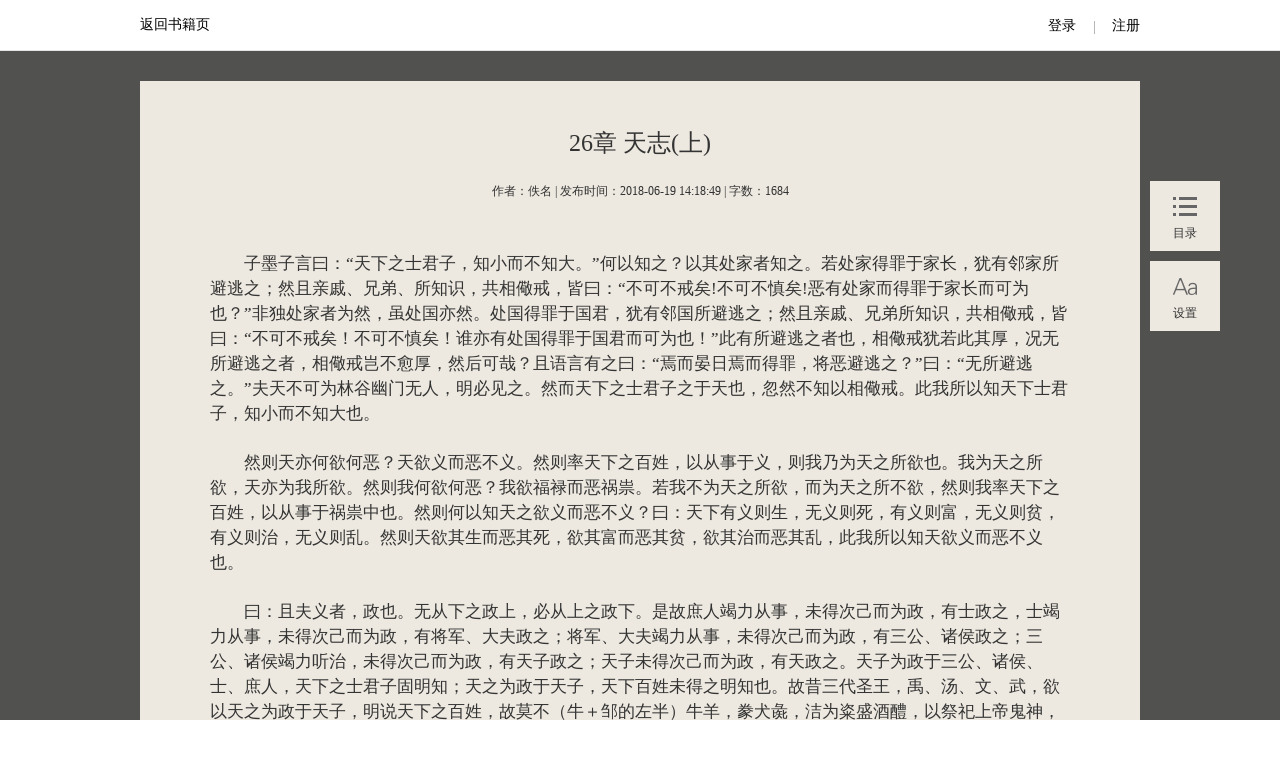

--- FILE ---
content_type: text/html;charset=UTF-8
request_url: http://www.zwskw.com/info/chapter/1000900-173882
body_size: 7188
content:







<!DOCTYPE html>
<html>
	<head>
	    <base href="http://www.zwskw.com:80/"/>
		<title>墨子 - 26章 天志(上) - 中文书刊网</title>
		


<meta http-equiv="content-type" content="text/html; charset=UTF-8" />
<meta http-equiv="X-UA-Compatible" content="IE=edge,chrome=1">
<meta http-equiv="Cache-Control" content="no-cache, must-revalidate">
<meta http-equiv="pragma" content="no-cache">
<meta http-equiv="expires" content="0">

<meta name="renderer" content="webkit">
<!-- favicon.ico -->
<link href="http://www.zwskw.com:80/site/zwskw/images/favicon.ico" type="image/x-icon" rel="shortcut icon">
<link rel="stylesheet" type="text/css" href="site/zwskw/css/animate.css"/>
<link rel="stylesheet" type="text/css" href="site/zwskw/css/eui.css"/>
<link rel="stylesheet" type="text/css" href="site/zwskw/css/iconfont.css"/>
<script type="text/javascript" src="plugins/jquery.min.js"></script>
<!-- 统计脚本 -->
<script type="text/javascript" src="http://47.112.166.56:8989/fjqsqyStat/plugins/stat.js" async="async" defer="defer"></script>
<script type="text/javascript">
	$(document).ready(function(){
		setTimeout(function(){
			if(window._ecms_stat){
				_ecms_stat('siteId=1&dest=http://47.112.166.56:8989/fjqsqyStat/stat/deal');
			}
	    }, 1);
	});
</script>
		<link rel="stylesheet" type="text/css" href="site/zwskw/fonts/font-awesome-4.5.0/css/font-awesome.min.css"/>
		<link rel="stylesheet" type="text/css" href="plugins/artdialog-4.1.7/skins/blue.css">
		<script type="text/javascript" src="plugins/jquery.cookie.js"></script>
		<script type="text/javascript" src="plugins/json2.js"></script>
		<script type="text/javascript" src="plugins/SuperSlide/jquery.SuperSlide.2.1.2.js"></script>
		<script type="text/javascript" src="site/zwskw/js/jquery.pin.js"></script>
		<script type="text/javascript" src="site/zwskw/js/jquery.slimscroll.js"></script>
		<script type="text/javascript" src="eui/js/jsUtil.js"></script>
		<script type="text/javascript" src="plugins/artdialog-4.1.7/jquery.artDialog.js"></script>
		<script type="text/javascript" src="plugins/artdialog-4.1.7/plugins/iframeTools.js"></script>
		<script type="text/javascript">
			var ctx = 'http://www.zwskw.com:80/';
			$(document).ready(function(){
				//加载cookie样式
				var chapterStyle = $.cookie('zwskw-chapter-style');
				if(chapterStyle){
					chapterStyle = JSON.parse(chapterStyle);
					for(var varName in chapterStyle){
						$('.eui-mainTxt').css(varName, chapterStyle[varName]);
					}
					$('.eui-mt-setTheme').find('i[data-index='+chapterStyle.backgroundColorSetIndex+']').addClass('on').siblings().removeClass('on');
					$('.eui-mt-setFont').find('i[data-index='+chapterStyle.fontFamilySetIndex+']').addClass('on').siblings().removeClass('on');
				}else{
					var chapterStyle = {
						'background-color': $('.eui-mainTxt').css('background-color'),
						'color': $('.eui-mainTxt').css('color'),
						'font-size': $('.eui-mainTxt').css('font-size'),
						'line-height': $('.eui-mainTxt').css('line-height'),
						'font-family': $('.eui-mainTxt').css('font-family'),
						'backgroundColorSetIndex': $('.eui-mt-setTheme').find('i.on').attr('data-index'),
						'fontFamilySetIndex': $('.eui-mt-setFont').find('i.on').attr('data-index')
					};
					$.cookie('zwskw-chapter-style', JSON.stringify(chapterStyle), {expires: 7});
				}
				//返回顶部
				$(".eui-toTop").hide();
				$(".eui-toTop").on("click", function() {
					$('html, body').animate({
						scrollTop: 0
					}, 300);
					return false;
				})
				$(window).bind('scroll resize', function() {
					if($(window).scrollTop() <= 50) {
						$(".eui-toTop").hide();
					} else {
						$(".eui-toTop").show();
					}
				});
				//侧边工具栏固定
				$(".eui-mt-slide").pin({containerSelector: ".eui-mainTxt"});
				//页面样式设置按钮
				$('.eui-mt-setA').click(function(){
					$(this).addClass('setOn');
					$('.eui-mt-setIndexA').removeClass('setOn');
					$('.eui-mt-setIndex').hide();
				});
				//设置主题
				$('.eui-mt-setTheme i').click(function(){
					$(this).addClass('on').siblings().removeClass('on');
					$('.eui-mainTxt').css('background-color', $(this).css('background-color'));
					$('.eui-mainTxt').css('color', $(this).css('color'));
				});
				//设置字体
				$('.eui-mt-setFont i').click(function(){
					$(this).addClass('on').siblings().removeClass('on');
					if($(this).index() == 1){
						$('.eui-mainTxt').css('font-family', '"微软雅黑","Microsoft YaHei","\5FAE\8F6F\96C5\9ED1"');
					}
					if($(this).index() == 2){
						$('.eui-mainTxt').css('font-family', '"宋体","SimSun","\5B8B\4F53"');
					}
					if($(this).index() == 3){
						$('.eui-mainTxt').css('font-family', '"楷体"');
					}
				});
				//设置字号
				$('.eui-mt-setSize i').click(function(){
					if($(this).index() == 1){
						var decFontSize = parseInt($('.eui-mainTxt').css('font-size'), 10) - 1 + 'px';
						$('.eui-mainTxt').css('font-size', decFontSize);
					}
					if($(this).index() == 2){ 
						$('.eui-mainTxt').css('font-size', '17px');
					}
					if($(this).index() == 3){
						var addFontSize = parseInt($('.eui-mainTxt').css('font-size'), 10) + 1 + 'px';
						$('.eui-mainTxt').css('font-size', addFontSize);
					}
				});
				//设置字间距
				$('.eui-mt-setMargin i').click(function(){
					if($(this).index() == 1){
						var decFontSize = parseInt($('.eui-mainTxt').css('line-height'), 10) - 1 + 'px';
						$('.eui-mainTxt').css('line-height', decFontSize);
					}
					if($(this).index() == 2){ 
						$('.eui-mainTxt').css('line-height', '25px');
					}
					if($(this).index() == 3){
						var addFontSize = parseInt($('.eui-mainTxt').css('line-height'), 10) + 1 + 'px';
						$('.eui-mainTxt').css('line-height', addFontSize);
					}
					$(".eui-mt-slide").pin({containerSelector: ".eui-mainTxt"});
				});
				//保存或取消
				$('.eui-mt-setSave b').click(function(){
					//保存，cookie记录设置
					if($(this).index() == 0){
						var chapterStyle = {
							'background-color': $('.eui-mainTxt').css('background-color'),
							'color': $('.eui-mainTxt').css('color'),
							'font-size': $('.eui-mainTxt').css('font-size'),
							'line-height': $('.eui-mainTxt').css('line-height'),
							'font-family': $('.eui-mainTxt').css('font-family'),
							'backgroundColorSetIndex': $('.eui-mt-setTheme').find('i.on').attr('data-index'),
							'fontFamilySetIndex': $('.eui-mt-setFont').find('i.on').attr('data-index')
						};
						$.cookie('zwskw-chapter-style', null);
						$.cookie('zwskw-chapter-style', JSON.stringify(chapterStyle), {expires: 7});
					}
					//取消，则还原样式
					if($(this).index() == 1){
						var chapterStyle = $.cookie('zwskw-chapter-style');
						if(chapterStyle){
							chapterStyle = JSON.parse(chapterStyle);
							for(var varName in chapterStyle){
								$('.eui-mainTxt').css(varName, chapterStyle[varName]);
							}
							$('.eui-mt-setTheme').find('i[data-index='+chapterStyle.backgroundColorSetIndex+']').addClass('on').siblings().removeClass('on');
							$('.eui-mt-setFont').find('i[data-index='+chapterStyle.fontFamilySetIndex+']').addClass('on').siblings().removeClass('on');
						}
					}
					$('.eui-mt-setA').removeClass('setOn');
					return false;
				});
				//初始化设置目录高度
				var ulNum = $('.eui-mt-setIndex').find('h3').length * 32;
				var popHeight = parseInt( $('.eui-mt-setIndex').css('height') ) - ulNum -40;
				$('.eui-mt-setIndex').find('ul').css('height',popHeight + 'px');
				//展开目录
				$('.eui-mt-setIndexA').click(function(){
					if($(this).hasClass('setOn')){
						$(this).removeClass('setOn'); 
						$('.eui-mt-setIndex').hide();
					}else{
						$(this).addClass('setOn'); 
						$('.eui-mt-setIndex').show();
					}
					$('.eui-mt-setA').eq(0).removeClass('setOn');
				});
				//收起目录
				$('.eui-mt-setIndexClose').on('click',function(){
					$('.eui-mt-setIndexA').removeClass('setOn');
					$('.eui-mt-setIndex').hide();
					return false;
				});
				//目录章节滚动条
				$(".ulSlimScroll").slimScroll({
			        width: 'auto', //可滚动区域宽度
			        height: '100%', //可滚动区域高度
			        size: '6px', //组件宽度
			        opacity: .3, //滚动条透明度
			        alwaysVisible: false, //是否 始终显示组件
			        disableFadeOut: false, //是否 鼠标经过可滚动区域时显示组件，离开时隐藏组件
			        railVisible: true, //是否 显示轨道
			        railOpacity: .1, //轨道透明度
			        allowPageScroll: false, //是否 使用滚轮到达顶端/底端时，滚动窗口
			        wheelStep: 10 //滚轮滚动量
			    });
				//目录手风琴效果
				$(".sideMenu").slide({
					titCell: "h3", //鼠标触发对象
					targetCell: "ul", //与titCell一一对应，第n个titCell控制第n个targetCell的显示隐藏
					effect: "slideDown", //targetCell下拉效果
					delayTime: 300 , //效果时间
					triggerTime: 150, //鼠标延迟触发时间（默认150）
					defaultPlay: true,//默认是否执行效果（默认true）
					returnDefault: false, //鼠标从.sideMen移走后返回默认状态（默认false）
					trigger: "click"
				});
			});

			//订阅本章
			function sscSection(){
				
				
					loginPlz();
				
			}

			//订阅全书
			function sscBook(novelId){
				
				
					loginPlz();
				
			}
		</script>
		<style type="text/css">
			.ssc{text-align:center;}
			.btn-ssc{text-align:center; margin:20px auto; width:400px; height:80px;}
			.btn-ssc a{line-height:25px !important; display:inline-block; margin: 0 10px; height:80px; width:150px;}
			.btn-ssc span{line-height:25px !important;}
			.btn-ssc .ssc-this{border:1px solid #ff5a5b; background-color:#ff5a5b; color:#FFFFFF; margin-right:20px;}
			.btn-ssc .ssc-all{border:1px solid #AAAAAA;}
			.btn-ssc .action{font-size:18px; display:block; margin-top:16px;}
			.btn-ssc .price{font-size:12px;}
		</style>
	</head>
	<body oncontextmenu="return false;" onselectstart="return false;" oncut="return false;" oncopy="return false;" ondragstart="return false;" style="-moz-user-select:none;">
	    <!-- 顶部链接条 -->
	    <div class="eui-top eui-mainTxt-top">
	    	<div class="eui-contentbox">
	    		<a href="info/novel/1000900" class="eui-mt-toIndex">返回书籍页</a>
	    		
					<a href="javascript:;" onclick="window.location.href='http://www.zwskw.com:80/front/user/login?returnUrl='+window.location.href;return false;" class="eui-top-enter">登录</a>
					<a href="front/user/register" class="eui-top-login">注册</a>
		    	
				
	    	</div>
	    </div>
	    <!-- 章节内容区域 -->
	    <div class="eui-mainTxt-con">
	    	<div class="eui-mainTxt">
	    	    <!-- 章节内容 -->
	    		<h2>26章 天志(上)</h2>
	    		<h4>作者：佚名 | 发布时间：2018-06-19 14:18:49 | 字数：1684</h4>
				
	    		
					<div class="eui-mainTxt-pBox">
						<p>子墨子言曰：“天下之士君子，知小而不知大。”何以知之？以其处家者知之。若处家得罪于家长，犹有邻家所避逃之；然且亲戚、兄弟、所知识，共相儆戒，皆曰：“不可不戒矣!不可不慎矣!恶有处家而得罪于家长而可为也？”非独处家者为然，虽处国亦然。处国得罪于国君，犹有邻国所避逃之；然且亲戚、兄弟所知识，共相儆戒，皆曰：“不可不戒矣！不可不慎矣！谁亦有处国得罪于国君而可为也！”此有所避逃之者也，相儆戒犹若此其厚，况无所避逃之者，相儆戒岂不愈厚，然后可哉？且语言有之曰：“焉而晏日焉而得罪，将恶避逃之？”曰：“无所避逃之。”夫天不可为林谷幽门无人，明必见之。然而天下之士君子之于天也，忽然不知以相儆戒。此我所以知天下士君子，知小而不知大也。</p><p></p><p>然则天亦何欲何恶？天欲义而恶不义。然则率天下之百姓，以从事于义，则我乃为天之所欲也。我为天之所欲，天亦为我所欲。然则我何欲何恶？我欲福禄而恶祸祟。若我不为天之所欲，而为天之所不欲，然则我率天下之百姓，以从事于祸祟中也。然则何以知天之欲义而恶不义？曰：天下有义则生，无义则死，有义则富，无义则贫，有义则治，无义则乱。然则天欲其生而恶其死，欲其富而恶其贫，欲其治而恶其乱，此我所以知天欲义而恶不义也。</p><p></p><p>曰：且夫义者，政也。无从下之政上，必从上之政下。是故庶人竭力从事，未得次己而为政，有士政之，士竭力从事，未得次己而为政，有将军、大夫政之；将军、大夫竭力从事，未得次己而为政，有三公、诸侯政之；三公、诸侯竭力听治，未得次己而为政，有天子政之；天子未得次己而为政，有天政之。天子为政于三公、诸侯、士、庶人，天下之士君子固明知；天之为政于天子，天下百姓未得之明知也。故昔三代圣王，禹、汤、文、武，欲以天之为政于天子，明说天下之百姓，故莫不（牛＋邹的左半）牛羊，豢犬彘，洁为粢盛酒醴，以祭祀上帝鬼神，而求祈福于天。我未尝闻天下之所求祈福于天子者也，我所以知天之为政于天子者也。</p><p></p><p>故天子者，天下之穷贵也，天下之穷富也。故于富且贵者，当天意而不可不顺。顺天意者，兼相爱、交相利，必得赏；反天意者，别相恶，交相贼，必得罚。然则是谁顺天意而得赏者？谁反天意而得罚者？子墨子言曰：“昔三代圣王，禹、汤、文、武，此顺天意而得赏也。昔三代之暴王，桀、纣、幽、厉，此反天意而得罚者也。”然则禹、汤、文、武，其得赏者何以也？子墨子言曰：“其事上尊天，中事鬼神，下爱人，故天意曰：'此之我所爱，兼而爱之；我所利，兼而利之。爱人者此为博焉，利人者此为厚焉。'故使贵为天子，富有天下，业万世子孙，传称其善，方施天下，至今称之，谓之圣王。”然则桀、纣、幽、厉，得其罚何以也？子墨子言曰：“其事上诟天，中诟鬼，下贼人，故天意曰：'此之我所爱，别而恶之；我所利，交而贼之。恶人者，此为之博也；贱人者，此为之厚也。'故使不得终其寿，不殁其世，至今毁之，谓之暴王。”</p><p></p><p>然则何以知天之爱天下之百姓？以其兼而明之。何以知其兼而明之？以其兼而有之。何以知其兼而有之？以其兼而食焉。何以知其兼而食焉？四海之内，粒食之民，莫不（牛＋邹的左半）牛羊，豢犬彘，洁为粢盛酒醴，以祭祀于上帝鬼神。天有邑人，何用弗爱也？且吾言杀一不辜者，必有一不祥。杀不辜者谁也？则人也。予之不祥者谁也？则天也。若以天为不爱天下之百姓，则何故以人与人相杀，而天予之不祥？此我所以知天之爱天下之百姓也。</p><p></p><p>顺天意者，义政也；反天意者，力政也。然义政将奈何哉？子墨子言曰：“处大国不攻小国，处大家不篡小家，强者不劫弱，贵者不傲贱，多诈者不欺愚。此必上利于天，中利于鬼，下利于人，三利无所不利，故举天下美名加之，谓之圣王。力政者则与此异，言非此，行反此，犹幸驰也。处大国攻小国，处大家篡小家，强者劫弱，贵者傲贱，多诈欺愚，此上不利于天，中不利于鬼，下不利于人。三不利无所利，故举天下恶名加之，谓之暴王。</p><p></p><p>子墨子言曰：“我有天志，譬若轮人之有规，匠人之有矩，轮匠执其规、矩，以度天下之方圜，曰：'中者是也，不中者非也。'今天下之士君子之书，不可胜载，言语不可详计，上说诸侯，下说列士，其于仁义，则大相远也。何以知之？曰：我得天下之明法以度之。”</p>
					</div>
					<!-- 点赞 -->
					<div class="eui-mt-like">
						<!-- 
						<section class="content">
							<ol class="grid">
								<li class="grid__item">
									<button class="icobutton icobutton--thumbs-up">
										<span class="fa fa-thumbs-up"></span>
									</button>
								</li>
							</ol>
						</section>
						 -->
						<p></p>
					</div>
	    		
				<!-- 上下章节 -->
				<div class="eui-mt-next">
					
						
							<a href="info/chapter/1000900-173881">上一章</a>
						
						
					
					
						
							<a href="info/chapter/1000900-173883">下一章</a>
						
						
					
				</div>
				<!-- 侧边工具条 -->
				<div class="eui-side eui-mt-slide">
					<a href="javascript:void(0);" class="eui-mt-setIndexA">
						<span>目录</span>
						<div class="eui-mt-setIndex">
							<div class="indexTop">目录
								<i class="fa fa-remove eui-mt-setIndexClose"></i>
							</div>
							<div class="sideMenu">
								
									<h3 class="on">墨子</h3>
									<ul class="clearfix">
										<div class="ulSlimScroll">
											
												<li>
													
													
														<a href="info/chapter/1000900-173843" 
														   
														   title="01章 亲士 ">
															01章 亲士 
														</a>
													
												</li>
											
												<li>
													
													
														<a href="info/chapter/1000900-173844" 
														   
														   title="02章 修身 ">
															02章 修身 
														</a>
													
												</li>
											
												<li>
													
													
														<a href="info/chapter/1000900-173845" 
														   
														   title="03章 所染 ">
															03章 所染 
														</a>
													
												</li>
											
												<li>
													
													
														<a href="info/chapter/1000900-173846" 
														   
														   title="04章 法仪">
															04章 法仪
														</a>
													
												</li>
											
												<li>
													
													
														<a href="info/chapter/1000900-173847" 
														   
														   title="05章 七患">
															05章 七患
														</a>
													
												</li>
											
												<li>
													
													
														<a href="info/chapter/1000900-173848" 
														   
														   title="06章 辞过 ">
															06章 辞过 
														</a>
													
												</li>
											
												<li>
													
													
														<a href="info/chapter/1000900-173849" 
														   
														   title="07章 三辩">
															07章 三辩
														</a>
													
												</li>
											
												<li>
													
													
														<a href="info/chapter/1000900-173864" 
														   
														   title="尚贤(上)">
															尚贤(上)
														</a>
													
												</li>
											
												<li>
													
													
														<a href="info/chapter/1000900-173865" 
														   
														   title="09章 尚贤(中) ">
															09章 尚贤(中) 
														</a>
													
												</li>
											
												<li>
													
													
														<a href="info/chapter/1000900-173866" 
														   
														   title="10章 尚贤(下) ">
															10章 尚贤(下) 
														</a>
													
												</li>
											
												<li>
													
													
														<a href="info/chapter/1000900-173867" 
														   
														   title="11章 尚同(上) ">
															11章 尚同(上) 
														</a>
													
												</li>
											
												<li>
													
													
														<a href="info/chapter/1000900-173868" 
														   
														   title="12章 尚同(中)">
															12章 尚同(中)
														</a>
													
												</li>
											
												<li>
													
													
														<a href="info/chapter/1000900-173869" 
														   
														   title="13章 尚同(下) ">
															13章 尚同(下) 
														</a>
													
												</li>
											
												<li>
													
													
														<a href="info/chapter/1000900-173870" 
														   
														   title="14章 兼爱(上)">
															14章 兼爱(上)
														</a>
													
												</li>
											
												<li>
													
													
														<a href="info/chapter/1000900-173871" 
														   
														   title="15章 兼爱(中)">
															15章 兼爱(中)
														</a>
													
												</li>
											
												<li>
													
													
														<a href="info/chapter/1000900-173872" 
														   
														   title="16章 兼爱(下)">
															16章 兼爱(下)
														</a>
													
												</li>
											
												<li>
													
													
														<a href="info/chapter/1000900-173873" 
														   
														   title="17章 非攻(上) ">
															17章 非攻(上) 
														</a>
													
												</li>
											
												<li>
													
													
														<a href="info/chapter/1000900-173874" 
														   
														   title="18章 非攻(中)">
															18章 非攻(中)
														</a>
													
												</li>
											
												<li>
													
													
														<a href="info/chapter/1000900-173875" 
														   
														   title="19章 非攻(下) ">
															19章 非攻(下) 
														</a>
													
												</li>
											
												<li>
													
													
														<a href="info/chapter/1000900-173876" 
														   
														   title="20章 节用(上) ">
															20章 节用(上) 
														</a>
													
												</li>
											
												<li>
													
													
														<a href="info/chapter/1000900-173877" 
														   
														   title="21章 节用(中)">
															21章 节用(中)
														</a>
													
												</li>
											
												<li>
													
													
														<a href="info/chapter/1000900-173878" 
														   
														   title="22章 节用(下) ">
															22章 节用(下) 
														</a>
													
												</li>
											
												<li>
													
													
														<a href="info/chapter/1000900-173879" 
														   
														   title="23章 节葬(上)">
															23章 节葬(上)
														</a>
													
												</li>
											
												<li>
													
													
														<a href="info/chapter/1000900-173880" 
														   
														   title="24章 节葬(中) ">
															24章 节葬(中) 
														</a>
													
												</li>
											
												<li>
													
													
														<a href="info/chapter/1000900-173881" 
														   
														   title="25章 节葬(下)">
															25章 节葬(下)
														</a>
													
												</li>
											
												<li>
													
														<a href="info/chapter/1000900-173882" 
														   class="currentPage " 
														   title="26章 天志(上)">
															26章 天志(上)
														</a>
													
													
												</li>
											
												<li>
													
													
														<a href="info/chapter/1000900-173883" 
														   
														   title="27章 天志(中) ">
															27章 天志(中) 
														</a>
													
												</li>
											
												<li>
													
													
														<a href="info/chapter/1000900-173884" 
														   
														   title="28章 天志(下)">
															28章 天志(下)
														</a>
													
												</li>
											
												<li>
													
													
														<a href="info/chapter/1000900-173885" 
														   
														   title="29章 明鬼(上) ">
															29章 明鬼(上) 
														</a>
													
												</li>
											
												<li>
													
													
														<a href="info/chapter/1000900-173886" 
														   
														   title="30章 明鬼(中)">
															30章 明鬼(中)
														</a>
													
												</li>
											
												<li>
													
													
														<a href="info/chapter/1000900-173887" 
														   
														   title="31章 明鬼(下)">
															31章 明鬼(下)
														</a>
													
												</li>
											
												<li>
													
													
														<a href="info/chapter/1000900-173888" 
														   
														   title="32章 非乐(上) ">
															32章 非乐(上) 
														</a>
													
												</li>
											
												<li>
													
													
														<a href="info/chapter/1000900-173889" 
														   
														   title="33章 非乐(中)  ">
															33章 非乐(中)  
														</a>
													
												</li>
											
												<li>
													
													
														<a href="info/chapter/1000900-173890" 
														   
														   title="34章 非乐(下) 亡">
															34章 非乐(下) 亡
														</a>
													
												</li>
											
												<li>
													
													
														<a href="info/chapter/1000900-173891" 
														   
														   title="35章 非命(上)">
															35章 非命(上)
														</a>
													
												</li>
											
												<li>
													
													
														<a href="info/chapter/1000900-173892" 
														   
														   title="36章 非命(中)">
															36章 非命(中)
														</a>
													
												</li>
											
												<li>
													
													
														<a href="info/chapter/1000900-173893" 
														   
														   title="37章 非命(下) ">
															37章 非命(下) 
														</a>
													
												</li>
											
												<li>
													
													
														<a href="info/chapter/1000900-173894" 
														   
														   title="38章 非儒(上) 38章 非儒(上)  作者：佚名  亡">
															38章 非儒(上) 38章 非儒(上)  作者：佚名  亡
														</a>
													
												</li>
											
												<li>
													
													
														<a href="info/chapter/1000900-173895" 
														   
														   title="39章 非儒(下) ">
															39章 非儒(下) 
														</a>
													
												</li>
											
												<li>
													
													
														<a href="info/chapter/1000900-173896" 
														   
														   title="40章 经(上) ">
															40章 经(上) 
														</a>
													
												</li>
											
												<li>
													
													
														<a href="info/chapter/1000900-173897" 
														   
														   title="41章 经(下) ">
															41章 经(下) 
														</a>
													
												</li>
											
												<li>
													
													
														<a href="info/chapter/1000900-173898" 
														   
														   title="42章 经说(上)">
															42章 经说(上)
														</a>
													
												</li>
											
												<li>
													
													
														<a href="info/chapter/1000900-173899" 
														   
														   title="43章 经说(下) ">
															43章 经说(下) 
														</a>
													
												</li>
											
												<li>
													
													
														<a href="info/chapter/1000900-173900" 
														   
														   title="44章 大取 ">
															44章 大取 
														</a>
													
												</li>
											
												<li>
													
													
														<a href="info/chapter/1000900-173901" 
														   
														   title="45章 小取 ">
															45章 小取 
														</a>
													
												</li>
											
												<li>
													
													
														<a href="info/chapter/1000900-173902" 
														   
														   title="46章 耕柱 ">
															46章 耕柱 
														</a>
													
												</li>
											
												<li>
													
													
														<a href="info/chapter/1000900-173903" 
														   
														   title="47章 贵义">
															47章 贵义
														</a>
													
												</li>
											
												<li>
													
													
														<a href="info/chapter/1000900-173905" 
														   
														   title="48章 公孟">
															48章 公孟
														</a>
													
												</li>
											
												<li>
													
													
														<a href="info/chapter/1000900-173906" 
														   
														   title="49章 鲁问">
															49章 鲁问
														</a>
													
												</li>
											
												<li>
													
													
														<a href="info/chapter/1000900-173907" 
														   
														   title="50章 公输">
															50章 公输
														</a>
													
												</li>
											
												<li>
													
													
														<a href="info/chapter/1000900-173908" 
														   
														   title="51章 囗囗">
															51章 囗囗
														</a>
													
												</li>
											
												<li>
													
													
														<a href="info/chapter/1000900-173909" 
														   
														   title="52章 备城门">
															52章 备城门
														</a>
													
												</li>
											
												<li>
													
													
														<a href="info/chapter/1000900-173910" 
														   
														   title="53章 备高临">
															53章 备高临
														</a>
													
												</li>
											
												<li>
													
													
														<a href="info/chapter/1000900-173911" 
														   
														   title="54章 囗囗囗 ">
															54章 囗囗囗 
														</a>
													
												</li>
											
												<li>
													
													
														<a href="info/chapter/1000900-173912" 
														   
														   title="55章 囗囗囗">
															55章 囗囗囗
														</a>
													
												</li>
											
												<li>
													
													
														<a href="info/chapter/1000900-173913" 
														   
														   title="56章 备梯">
															56章 备梯
														</a>
													
												</li>
											
												<li>
													
													
														<a href="info/chapter/1000900-173914" 
														   
														   title="57章 囗囗">
															57章 囗囗
														</a>
													
												</li>
											
										</div>
									</ul>
								
							</div>
						</div>
					</a>
					<!-- 
					<a href="javascript:void(0);">手机阅读</a>
					 -->
					<a class="eui-mt-setA">
						设置
						<div class="eui-mt-set">
							<h5>设置</h5>
							<div class="eui-mt-setTheme clearfix">
								<span>阅读主题</span>
								<i class="on" data-index="1"></i>
								<i data-index="2"></i>
								<i data-index="3"></i>
								<i data-index="4"></i>
								<i data-index="5"></i>
								<i data-index="6"></i>
							</div>
							<div class="eui-mt-setFont clearfix">
								<span>正文字体</span>
								<i class="on" data-index="1">雅黑</i>
								<i data-index="2">宋体</i>
								<i data-index="3">楷体</i>
							</div>
							<div class="eui-mt-setControl clearfix eui-mt-setSize">
								<span>字体大小</span>
								<i></i>
								<i>默认</i>
								<i></i>
							</div>
							<div class="eui-mt-setControl clearfix eui-mt-setMargin">
								<span>行 间 距</span>
								<i></i>
								<i>默认</i>
								<i></i>
							</div>
							<div class="eui-mt-setSave clearfix">
								<b>保 存</b>
								<b class="eui-mt-setCancel">取 消</b>
							</div>
						</div>
					</a>
					<!-- 
					<a href="javascript:void(0);">书架</a>
					 -->
					<a href="javascript:void(0);" class="eui-toTop"></a>
				</div>
	    	</div>
	    </div>
	    <!-- 页脚 -->
	    <div class="eui-bottom-container">
	    	<iframe frameBorder="0" width="100%" height="100%" marginHeight="0" marginWidth="0" scrolling="no" allowtransparency="true" src="site/zwskw/info/foot.jsp"></iframe>
	    </div>
	</body>
</html>

--- FILE ---
content_type: text/html;charset=UTF-8
request_url: http://www.zwskw.com/site/zwskw/info/foot.jsp
body_size: 1274
content:







<!DOCTYPE html>
<html>
	<head>
	    <base href="http://www.zwskw.com:80/" target="_top"/>
		<meta http-equiv="content-type" content="text/html; charset=UTF-8" />
<meta http-equiv="X-UA-Compatible" content="IE=edge,chrome=1">
<meta http-equiv="Cache-Control" content="no-cache, must-revalidate">
<meta http-equiv="pragma" content="no-cache">
<meta http-equiv="expires" content="0">

<meta name="renderer" content="webkit">
		<title>中文书刊网</title>
		<link rel="stylesheet" type="text/css" href="site/zwskw/css/animate.css"/>
		<link rel="stylesheet" type="text/css" href="site/zwskw/css/eui.css"/>
		<link rel="stylesheet" type="text/css" href="site/zwskw/css/iconfont.css"/>
	</head>
	<body>
	    <div class="eui-bottom">
			<div class="eui-bottom-top">
				
					<a href="info/ct/133-1527" target="_blank">关于我们</a>
				
					<a href="info/ct/133-1526" target="_blank">使用帮助</a>
				
					<a href="info/ct/133-1525" target="_blank">免责声明</a>
				
					<a href="info/ct/133-1523" target="_blank">联系我们</a>
				
					<a href="info/ct/133-9624" target="_blank">招贤纳士</a>
				
			</div>
			
			    <p>版权所有 2010-2022 www.zwskw.com 福建奇松信息技术发展有限公司
&nbsp;<a href="http://www.beian.gov.cn/portal/registerSystemInfo?recordcode=35010402350763" target="_blank" style="color:#999;display:inline-block;padding-left:18px;background:url(http://www.zwskw.com/eui/1.jpg) no-repeat left center;">闽公网安备35010402350763号</a>
</p>
<p>增值电信业务经营许可证 闽B2-20200955 闽网文[2019]5258-279号 （署）网出证（闽）字第006号
<a href="http://beian.miit.gov.cn" target="_blank" style="color:#999;">闽ICP备10002312号</a>
</p>
<p>
<a href="https://www.shdf.gov.cn/shdf/channels/740.html" target="_blank" style="color:#999;display:inline-block;padding-left:18px;background:url(http://www.zwskw.com/eui/2.jpg) no-repeat left center;">扫黄打非网上举报</a>&nbsp;
<a href="https://www.12377.cn/" target="_blank" style="color:#999;">网上有害信息举报</a>&nbsp;
<a href="https://www.piyao.org.cn/yybgt/index.htm" target="_blank" style="color:#999;">网络谣言曝光台</a>
<span>未成年人相关举报邮箱:wytown_com@163.com</span>&nbsp;
<a href="https://www.shdf.gov.cn/shdf/humiao/" target="_blank" style="color:#999;">护苖行动</a>
</p>
			    <p>请所有作者发布作品时务必遵守国家互联网信息管理办法规定，我们拒绝任何色情小说，一经发现，即作删除！</p>
			
		</div>
	</body>
</html>

--- FILE ---
content_type: text/css
request_url: http://www.zwskw.com/plugins/artdialog-4.1.7/skins/blue.css
body_size: 2295
content:
@charset "utf-8";
/*
 * artDialog skin
 * http://code.google.com/p/artdialog/
 * (c) 2009-2011 TangBin, http://www.planeArt.cn
 *
 * This is licensed under the GNU LGPL, version 2.1 or later.
 * For details, see: http://creativecommons.org/licenses/LGPL/2.1/
 */
 
/* common start */
body { _margin:0; _height:100%; /*IE6 BUG*/ }
.aui_outer { text-align:left; }
table.aui_border, table.aui_dialog { border:0; margin:0; border-collapse:collapse; width:auto; }
.aui_nw, .aui_n, .aui_ne, .aui_w, .aui_c, .aui_e, .aui_sw, .aui_s, .aui_se, .aui_header, .aui_tdIcon, .aui_main, .aui_footer { padding:0; }
.aui_header, .aui_buttons button { font: 12px/1.11 'Microsoft Yahei', Tahoma, Arial, Helvetica, STHeiti; _font-family:Tahoma,Arial,Helvetica,STHeiti; -o-font-family: Tahoma, Arial; }
.aui_title { overflow:hidden; text-overflow: ellipsis; }
.aui_state_noTitle .aui_title { display:none; }
.aui_close { display:block; position:absolute; text-decoration:none; outline:none; _cursor:pointer; }
.aui_close:hover { text-decoration:none; }
.aui_main { text-align:center; min-width:9em; min-width:0 \9/*IE8 BUG*/; }
.aui_content { display:inline-block; *zoom:1; *display:inline; text-align:left; border:none 0; }
.aui_content.aui_state_full { display:block; width:100%; margin:0; padding:0!important; height:100%; }
.aui_loading { width:96px; height:32px; text-align:left; text-indent:-999em; overflow:hidden; background:url(icons/loading.gif) no-repeat center center; }
.aui_icon { vertical-align: middle; }
.aui_icon div { width:48px; height:48px; margin:10px 0 10px 10px; background-position: center center; background-repeat:no-repeat; }
.aui_buttons { padding:8px; text-align:right; white-space:nowrap; }
.aui_buttons button { margin-left:15px; padding: 6px 8px; cursor: pointer; display: inline-block; text-align: center; line-height: 1; *padding:4px 10px; *height:2em; letter-spacing:2px; font-family: Tahoma, Arial/9!important; width:auto; overflow:visible; *width:1; color: #333; border: solid 1px #999; border-radius: 5px; background: #DDD; filter: progid:DXImageTransform.Microsoft.gradient(startColorstr='#FFFFFF', endColorstr='#DDDDDD'); background: linear-gradient(top, #FFF, #DDD); background: -moz-linear-gradient(top, #FFF, #DDD); background: -webkit-gradient(linear, 0% 0%, 0% 100%, from(#FFF), to(#DDD)); text-shadow: 0px 1px 1px rgba(255, 255, 255, 1); box-shadow: 0 1px 0 rgba(255, 255, 255, .7),  0 -1px 0 rgba(0, 0, 0, .09); -moz-transition:-moz-box-shadow linear .2s; -webkit-transition: -webkit-box-shadow linear .2s; transition: box-shadow linear .2s; }
.aui_buttons button::-moz-focus-inner{ border:0; padding:0; margin:0; }
.aui_buttons button:focus { outline:none 0; border-color:#426DC9; box-shadow:0 0 8px rgba(66, 109, 201, .9); }
.aui_buttons button:hover { color:#000; border-color:#666; }
.aui_buttons button:active { border-color:#666; filter: progid:DXImageTransform.Microsoft.gradient(startColorstr='#DDDDDD', endColorstr='#FFFFFF'); background: linear-gradient(top, #DDD, #FFF); background: -moz-linear-gradient(top, #DDD, #FFF); background: -webkit-gradient(linear, 0% 0%, 0% 100%, from(#DDD), to(#FFF)); box-shadow:inset 0 1px 5px rgba(66, 109, 201, .9), inset 0 1px 1em rgba(0, 0, 0, .3); }
.aui_buttons button[disabled] { cursor:default; color:#666; background:#DDD; border: solid 1px #999; filter:alpha(opacity=50); opacity:.5; box-shadow:none; }
button.aui_state_highlight { color: #FFF; border: solid 1px #3399dd; background: #2288cc; filter: progid:DXImageTransform.Microsoft.gradient(startColorstr='#33bbee', endColorstr='#2288cc'); background: linear-gradient(top, #33bbee, #2288cc); background: -moz-linear-gradient(top, #33bbee, #2288cc); background: -webkit-gradient(linear, 0% 0%, 0% 100%, from(#33bbee), to(#2288cc)); text-shadow: -1px -1px 1px #1c6a9e; }
button.aui_state_highlight:hover { color:#FFF; border-color:#1c6a9e; }
button.aui_state_highlight:active { border-color:#1c6a9e; filter: progid:DXImageTransform.Microsoft.gradient(startColorstr='#33bbee', endColorstr='#2288cc'); background: linear-gradient(top, #33bbee, #2288cc); background: -moz-linear-gradient(top, #33bbee, #2288cc); background: -webkit-gradient(linear, 0% 0%, 0% 100%, from(#33bbee), to(#2288cc)); }
/* common end */

.aui_inner { background:#f7f7f7; }
.aui_titleBar { width:100%; height:0; position:relative; bottom:30px; _bottom:0; _margin-top:-30px; }
.aui_title { 
	height:29px;
	line-height:29px;
	padding:0 25px 0 0; _padding:0;
	text-indent:5px;
	color:#FFF;
	font-weight:700;
	/*text-shadow:-1px -1px 0 rgba(33, 79, 183, .7);*/
}
.aui_nw, .aui_ne, .aui_sw, .aui_se, .aui_n, .aui_s, .aui_close { background-image:url(blue/bg.png); background-repeat:no-repeat; }
.aui_nw { width:15px; height:38px; background-position: 0 0; _png:blue/ie6/nw.png; }
.aui_ne { width:15px; height:38px; background-position: -15px 0; _png:blue/ie6/ne.png; }
.aui_sw { width:15px; height:18px; background-position: 0 -38px; _png:blue/ie6/sw.png; }
.aui_se { width:15px; height:18px; background-position: -15px -38px; _png:blue/ie6/se.png; }
.aui_close { top:4px; right:4px; _z-index:1; width:20px; height:20px; _font-size:0; _line-height:0; text-indent:-9999em; background-position:0 -112px; _png:blue/ie6/close.png; }
.aui_close:hover { background-position:0 -132px; }
.aui_n, .aui_s { background-repeat:repeat-x; }
.aui_n { background-position: 0 -56px; _png:blue/ie6/n.png; }
.aui_s { background-position: 0 -94px; _png:blue/ie6/s.png; }
.aui_w, .aui_e { background-image:url(blue/bg2.png); background-repeat:repeat-y; }
.aui_w { background-position:left top; _png:blue/ie6/w.png; }
.aui_e { background-position: right bottom; _png:blue/ie6/e.png; }
aui_icon, .aui_main { padding-top:3px; background: #f7f7f7; }
@media screen and (min-width:0) {
	.aui_outer { 
		border-radius:4px;
		box-shadow:0 5px 15px rgba(2, 37, 69, .4);
		-moz-transition:-moz-box-shadow linear .2s;
		-webkit-transition: -webkit-box-shadow linear .2s;
		transition: -webkit-box-shadow linear .2s;
		overflow: hidden;
	}
	.aui_state_drag .aui_outer { box-shadow:none; }
	.aui_state_lock .aui_outer { box-shadow:0 3px 20px rgba(0, 0, 0, .3); }
	.aui_outer:active { box-shadow:0 0 5px rgba(2, 37, 69, .1)!important; }
	.aui_state_drag .aui_outer { box-shadow:none!important; }
	.aui_close { background-image:url(blue/bg_css3.png); }
	.aui_sw, .aui_se, .aui_s { background: #f7f7f7; }
	.aui_nw, .aui_n, .aui_ne { background: #5b5c66; }
	.aui_nw { width:5px; height:31px; }
	.aui_ne { width:5px; height:31px; background-position: -5px 0; _png:blue/ie6/ne.png; }
	.aui_sw { width:5px; height:5px;background-position: 0 -31px; }
	.aui_se { width:5px; height:5px; background-position: -5px -31px; }
	.aui_close { background-position:0 -72px; }
	.aui_close:hover { background-position:0 -92px; }
	.aui_n { background-position: 0 -36px; }
	.aui_s { background-position: 0 -67px; }
	.aui_w, .aui_e { 
		/*background-image:url(blue/bg_css3_2.png);*/
		background: #f7f7f7;
	}
}
.aui_state_noTitle .aui_nw, .aui_state_noTitle .aui_ne, .aui_state_noTitle .aui_sw, .aui_state_noTitle .aui_se { width:3px; height:3px; }
.aui_state_noTitle .aui_inner { border:1px solid #666; background:#FFF; }
.aui_state_noTitle .aui_outer { box-shadow:none; }
.aui_state_noTitle .aui_nw, .aui_state_noTitle .aui_n, .aui_state_noTitle .aui_ne, .aui_state_noTitle .aui_w, .aui_state_noTitle .aui_e, .aui_state_noTitle .aui_sw, .aui_state_noTitle .aui_s, .aui_state_noTitle .aui_se { background:rgba(0, 0, 0, .05); background:#000\9!important; filter:alpha(opacity=5)!important; }
.aui_state_noTitle .aui_titleBar { bottom:0; _bottom:0; _margin-top:0; }
.aui_state_noTitle .aui_close { top:0; right:0; width:18px; height:18px; line-height:18px; text-align:center; text-indent:0; font-family: Helvetica, STHeiti; _font-family: '\u9ed1\u4f53', 'Book Antiqua', Palatino; font-size:18px; text-decoration:none; color:#214FA3; background:none; filter:!important; }
.aui_state_noTitle .aui_close:hover, .aui_state_noTitle .aui_close:active { text-decoration:none; color:#900; }

--- FILE ---
content_type: text/css
request_url: http://www.zwskw.com/site/zwskw/css/eui.css
body_size: 15371
content:
@charset "utf-8";
/* CSS Document */

html,body,div,form,img,ul,ol,li,dl,dt,dd,p,h1,h2,h3,h4,h5{margin:0px; padding:0px;}
body{margin:0 auto;padding:0;border:0; font-family: "微软雅黑"; min-width: 1100px;}
select,input,textarea{font-size:14px; vertical-align:middle; padding:0; margin:0;}
textarea{resize:none;}
img{border:0;}
ol,ul,li{list-style:none;}
a{text-decoration:none; color:#000;}
a:hover{text-decoration:none;}
a,img,input,textarea,button{outline:none;}

input::-ms-clear,
::-ms-reveal
{
display:none;
}

.iconfont { -webkit-text-stroke-width: 0.2px; }

.ML68 {  margin-left: 68px; }
/*清除 jquery.pin 的默认样式*/
.pin-wrapper {
	height: 0 !important;
}

html,body{margin:0;padding:0;height:100%} 
body{min-height:100%;height:auto !important; height:100%; position: relative; -webkit-font-smoothing: antialiased;} 
.bgGray { background: #f5f5f5;}
.eui-bottom-padding{padding-bottom:160px;/*padding等于footer的高度*/} 
.eui-bottom{position:absolute;bottom:0;width:100%;height:130px;/*footer的高度*/} 
.eui-bottom-container{height:160px;}

.eui-btn {
	transition:all 0.1s ease-in-out;
	-webkit-transition:all 0.1s ease-in-out;
	-ms-transition:all 0.1s ease-in-out;
	-moz-transition:all 0.1s ease-in-out;
}
.eui-btn:active { outline: 5px auto -webkit-focus-ring-color; outline-offset: -2px; box-shadow: inset 0 4px 5px rgba(0, 0, 0, .15);}

.BR0 { border-right: 0 !important; }
.PB30 { padding-bottom: 30px !important;}
.MT25 { margin-top: 25px !important;}
.MT0 { margin-top: 0px !important; }
.colorGreen { color: #00C01B !important; }
.transition02 {
	transition:all 0.2s ease-in-out;
	-webkit-transition:all 0.2s ease-in-out;
	-ms-transition:all 0.2s ease-in-out;
	-moz-transition:all 0.2s ease-in-out;
}
.transition01 {
	transition:all 0.1s ease-in-out;
	-webkit-transition:all 0.1s ease-in-out;
	-ms-transition:all 0.1s ease-in-out;
	-moz-transition:all 0.1s ease-in-out;
}

/*清除浮动*/
.clearfix:after{content:'';display:block;height:0;clear:both;visibility:hidden;}
.clearfix{*zoom:1; _zoom:1;}

/* a 标签 鼠标经过统一样式*/
a:hover { color: #00C01B;}
a:active { color: #047f15;}

/*公共部分 begin*/
.eui-top {
	width: 100%;
	height: 40px;
	line-height: 40px;
	border-bottom: 1px solid #e4e4e4;
	text-align: right;
}
.eui-top a{ 
	font-size: 12px; 
	line-height: 40px;
}
.eui-contentbox { width: 1000px; margin: 0 auto; position: relative;overflow: hidden;}
.eui-top-vip { color: #00C01B; margin-left: 25px;}
.eui-top-login { margin-left: 30px; position: relative;}
.eui-top-login:before {
	content: '|';
	height: 12px;
	position: absolute;
	top: 0;
	left: -19px;
	line-height: 17px;
	color: #999;
}
.eui-header {
	height: 114px;
	width: 1000px;
	margin: 0 auto;
	overflow: hidden;
}
.eui-header-container {
	height: 205px;
}
.eui-logo {
	height: 114px;
	float: left;
}
.eui-header-search {
	float: right;
	width: 400px;
	height: 40px;
	margin-top: 34px;
	border-radius: 4px;
	overflow: hidden;
	border: 1px solid #00C01B;
}
.eui-header-search input {
	padding: 0 10px 0 20px;
	width: 290px;
	height: 40px;
	line-height: 40px;
	color: #333;
	border: none;
}
.eui-header-search a {
	display: inline-block;
	color: #fff;
	background: #00C01B;
	width: 80px;
	height: 40px;
	line-height: 40px;
	text-align: center;
	float: right;
}
.eui-bottom {
	padding-top: 30px;
	background: #f4f4f4;
}
.eui-bottom-top {
	text-align: center;
	font-size: 12px;
	line-height: 12px;
	margin-bottom: 20px;
}
.eui-bottom-top a {
	margin: 0 6px;
	position: relative;
	transition:color 0.15s ease-in-out;
	-webkit-transition:color 0.15s ease-in-out;
	-ms-transition:color 0.15s ease-in-out;
	-moz-transition:color 0.15s ease-in-out;
}
.eui-bottom-top a:before {
	content: '';
	display: block;
	width: 1px;
	height: 13px;
	position: absolute;
	background: #000;
	top: 2px;
	right: -8px;
}
.eui-bottom-top a:last-child:before {
	display: none;
}
.eui-bottom p {
	font-size: 12px;
	color: #999;
	line-height: 26px;
	text-align: center;
}
.eui-nav {
	box-sizing: border-box;
	width: 100%;
	height: 50px;
	border: 1px solid #e4e4e4;
}
.eui-nav a {
	display: block;
	float: left;
	width: 118px;
	height: 48px;
	line-height: 48px;
	text-align: center;
	color: #666666;
	border-right: 1px solid #E4E4E4;
	position: relative;
	transition:color 0.15s ease-in-out;
	-webkit-transition:color 0.15s ease-in-out;
	-ms-transition:color 0.15s ease-in-out;
	-moz-transition:color 0.15s ease-in-out;
}
.eui-nav a:before {
	content: '';
	display: block;
	width: 120px;
	height: 3px;
	top: -1px;
	left: -1px;
	position: absolute;
	transition:color 0.15s ease-in-out;
	-webkit-transition:color 0.15s ease-in-out;
	-ms-transition:color 0.15s ease-in-out;
	-moz-transition:color 0.15s ease-in-out;
}
.eui-nav a:hover {
	color: #00C01B;
}
.eui-nav .on {
	color: #00C01B;	
}
.eui-nav .on:before {
	background: #00C01B;
}
.eui-banner {
	width: 100%;
	height: 360px;
	background: #f4f4f4;
	position: relative;
}

.eui-side {
	width: 60px;
	height: 220px;
	position: fixed;
	right: 50%;
	margin-right: -590px;
	bottom: 190px;
}
.eui-side>a {
	display: block;
	width: 58px;
	height: 58px;
	border: 1px solid #e4e4e4;
	overflow: hidden;
	position: relative;
	margin-bottom: 20px;
}
.eui-side-code {
	display: none;
	position: absolute;
	width: 130px;
	height: 140px;
	box-sizing: border-box;
	border: 1px solid #e4e4e4;
	top: 0;
	line-height: 28px;
	text-align: center;
	font-size: 12px;
	padding-top: 112px;
}
.eui-side-wx {
	background: url(../images/wx.png);
	right: 70px;
}
.eui-side-wb {
	background: url(../images/wb.png);
	right: 210px;
}
.eui-side-txt {
	width: 48px;
	padding: 5px;
	height: 48px;
	background: #00C01B;
	color: #fff;
	font-size: 18px;
	line-height: 24px;
	color: #fff;
	top: 100%;
	left: 0;
	text-align: center;
	position: absolute;
	transition: all 0.2s ease-in-out;
	-webkit-transition: all 0.2s ease-in-out;
	-ms-transition: all 0.2s ease-in-out;
	-moz-transition: all 0.2s ease-in-out;
}
.eui-side a:hover .eui-side-txt{
	top: 0;
	left: 0;
}
/*公共部分 end*/

/*喜闻 begin*/
.eui-banner .hd {
	position: absolute;
	top: 320px;
	right: 265px;
	z-index: 99;
}
.eui-banner .hd .on {
	background: #00C01B;
}
.eui-banner .hd li {
	display: block;
	width: 10px;
	height: 10px;
	background: #ccc;
	border-radius: 50%;
	float: left;
	margin-left: 11px;
	cursor: pointer;
}
.eui-banner .bd li {
	display: none;
	width: 100%;
	height: 360px;
}
.eui-banner-img {
	float: left;
	width: 650px;
	height: 360px;
}
.eui-banner-img img { width: 100%; height: 100%;}
.eui-banner-txt {
	width: 280px;
	float: left;
	margin-left: 30px;
	padding-top: 35px;
}
.eui-banner-title {
	font-size: 24px;
	line-height: 30px;
	transition:color 0.1s ease-in-out;
	-webkit-transition:color 0.1s ease-in-out;
	-ms-transition:color 0.1s ease-in-out;
	-moz-transition:color 0.1s ease-in-out;
	
	display: -webkit-box;
	-webkit-box-orient: vertical;
	-webkit-line-clamp: 2;
	overflow: hidden;
}
.eui-banner-txt .eui-banner-p {
	height: 120px;
	font-size: 12px;
	line-height: 20px;
	color: #666;
	margin-top: 30px;
	display: -webkit-box;
	-webkit-box-orient: vertical;
	-webkit-line-clamp: 6;
	overflow: hidden;
}
.eui-banner-tip { font-size: 12px; margin-top: 26px;}
.eui-banner-tip i {
	font-style: normal;
	color: #00C01B;
}
.eui-banner-tip a {
	color: #666;
	margin-left: 25px;
}
.eui-title {
	border-bottom: 1px solid #00C01B;
	font-weight: normal;
	line-height: 50px;
	color: #00C01B;
	margin: 50px 0 30px;
}
.eui-title img {
	width: 32px;
	height: 32px;
	margin: 9px 10px 0 0;
	float: left;
}
.eui-title span {
	font-size: 24px;
}
.eui-title a {
	float: right;
	font-size: 14px;
	color: #00C01B;
}
.eui-new ul {
	width: 1032px;
}
.eui-new ul li {
	display: block;
	width: 310px;
	height: 430px;
	border: 1px solid #f8f8f8;
	transition:all 0.15s ease-in-out;
	-webkit-transition:all 0.15s ease-in-out;
	-ms-transition:all 0.15s ease-in-out;
	-moz-transition:all 0.15s ease-in-out;
	margin: 0 32px 30px 0;
	float: left;
}
.eui-new ul li:hover {
	box-shadow: 0 0 10px rgba(0,0,0,0.1);
	-webkit-box-shadow: 0 0 10px rgba(0,0,0,0.1);
}
.eui-new ul li .eui-news-txt {
	width: 280px;
	margin: 18px auto 0;
}
.eui-new ul li .eui-news-txt .eui-news-title {
	font-size: 20px;
	line-height: 24px;
	display: -webkit-box;
	-webkit-box-orient: vertical;
	-webkit-line-clamp: 2;
	overflow: hidden;
}
.eui-new ul li .eui-news-txt .eui-news-p {
	height: 72px;
	font-size: 12px;
	line-height: 18px;
	color: #666;
	margin: 15px 0 16px;
	display: -webkit-box;
	-webkit-box-orient: vertical;
	-webkit-line-clamp: 4;
	overflow: hidden;
}
.eui-news-img {
	display: block;
	height: 220px;
	width: 100%;
	position: relative;
	overflow: hidden;
}
.eui-news-imgNew:after {
	content: '';
	display: block;
	width: 56px;
	height: 56px;
	background: url(../images/imgNew.png) no-repeat;
	position: absolute;
	top: 0;
	left: 0;
}
.eui-news-img img {
	width: 100%;
	height: 220px;
	transition:transform 0.6s ease-in-out;
	-webkit-transition:transform 0.6s ease-in-out;
	-ms-transition:transform 0.6s ease-in-out;
	-moz-transition:transform 0.6s ease-in-out;
}
.eui-new ul li:hover .eui-news-img img {
	transform:scale(1.1);
	-webkit-transform:scale(1.1);
	-ms-transform:scale(1.1);
	-moz-transform:scale(1.1);
}

.eui-new ul li .eui-news-txt .eui-news-tip {
	font-size: 12px;
}
.eui-new ul li .eui-news-txt .eui-news-tip span {
	color: #00C01B;
	margin-right: 34px;
	line-height: 20px;
}
.eui-news-title ,.eui-new ul li .eui-news-txt .eui-news-tip a {
	transition:color 0.1s ease-in-out;
	-webkit-transition:color 0.1s ease-in-out;
	-ms-transition:color 0.1s ease-in-out;
	-moz-transition:color 0.1s ease-in-out;
}
.eui-new ul li .eui-news-txt .eui-news-tip a:hover {
	color: #00C01B;
}
.eui-new ul li .eui-news-txt .eui-news-tip .eui-news-share i{
	font-size: 14px;
	margin-right: 8px;
}
.eui-new ul li .eui-news-txt .eui-news-tip .eui-news-share {
	float: right;
}
.eui-hot ul{
	width: 1030px;
}
.eui-hot ul li {
	display: block;
	width: 485px;
	height: 300px;
	float: left;
	margin-right: 30px;
	margin-bottom: 30px;
	position: relative;
	transition:all 0.15s ease-in-out;
	-webkit-transition:all 0.15s ease-in-out;
	-ms-transition:all 0.15s ease-in-out;
	-moz-transition:all 0.15s ease-in-out;
}
.eui-hot ul li a {
	display: block;
	width: 100%;
	height: 100%;
}
.eui-hot ul li .eui-hot-txt {
	width: 100%;
	height: 40px;
	line-height: 40px;
	color: #fff;
	position: absolute;
	bottom: 0;
	left: 0;
	background: rgba(0,0,0,0.5);
	box-sizing: border-box;
	padding: 0 20px;
}
.eui-hot ul li .eui-hot-txt p {
	overflow: hidden;
	text-overflow:ellipsis;
	white-space: nowrap;
}

.eui-hot ul li:hover {
	box-shadow: 0 0 10px rgba(0,0,0,0.2);
	-webkit-box-shadow: 0 0 10px rgba(0,0,0,0.3);
}
/*---喜闻 end--*/


/*---乐见 begin--*/
.eui-recomBig {
	display: block;
	padding-top: 30px;
	width: 382px;
	height: 402px;
	background: #f4f4f4;
	float: left;
}
.eui-recomBig img {
	display: block;
	height: 282px;
	margin: 0 auto;
}
.eui-recomBig h4 {
	width: 322px;
	margin: 20px auto 10px;
	line-height: 24px;
	color: #000;
	font-size: 14px;
}
.eui-recomBig h4 span {
	float: right;
	color: #666;
	font-size: 12px;
	font-weight: normal;
}
.eui-recomBig p {
	width: 322px;
	margin: 0 auto;
	font-size: 12px;
	line-height: 16px;
	color: #666;
	display: -webkit-box;
	-webkit-box-orient: vertical;
	-webkit-line-clamp: 3;
	overflow: hidden;
}
.eui-recom .eui-recomList {
	float: left;
	width: 618px;
}
.eui-recomList li {
	margin: 0 0 30px 30px;
}
.eui-recom .eui-recomList li {
	margin: 0 0 30px 30px;
}
.eui-recomList li {
	display: block;
	width: 176px;
	height: 200px;
	float: left;
	margin: 0 30px 30px 0;
}
.eui-recomList li h4 {
	font-size: 14px;
	line-height: 16px;
	color: #000;
	font-weight: normal;
	margin: 12px 0 8px;
}
.eui-recomList li p {
	font-size: 12px;
	color: #999;
	line-height: 12px;
}
.eui-recomList img {
	display: block;
	height: 132px;
	margin: 0 auto;
}
.eui-recomList-img {
	display: block;
	width: 100%;
	height: 132px;
}
.eui-recomList li a:hover h4{
	color: #00C01B;
}
.eui-tab {
	position: relative;
}
.eui-tab .hd .on {
	color: #00C01B;
}
.eui-tab .hd {
	position: absolute;
	top: -62px;
	left: 150px;
}
.eui-tab .hd li {
	float: left;
	margin-right: 22px;
	position: relative;
	cursor: pointer;
}
.eui-tab .hd li:after {
	content: "/";
	color: #e4e4e4;
	font-size: 14px;
	line-height: 14px;
	position: absolute;
	right: -15px;
	top: 3px;
}
.afterNone:after {
	display: none;
}
.eui-recomList {
	width: 1030px;
}

.eui-music-img {
	display: block;
	width: 155px;
	height: 155px;
	margin: 0 auto;
	border: 1px solid #e4e4e4;
	position: relative;
	overflow: hidden;
}
.eui-music-img:hover:after{
	display: block;
	opacity: 1;
	transform:scale(1);
	-webkit-transform:scale(1);
	-ms-transform:scale(1);
	-moz-transform:scale(1);
}
.eui-music-img:hover:before{
	display: block;
	opacity: 1;
	transform:scale(1);
	-webkit-transform:scale(1);
	-ms-transform:scale(1);
	-moz-transform:scale(1);
}
.eui-music-img:before {
	content: '';
	display: block;
	width: 60px;
	height: 60px;
	position: absolute;
	top: 50%;
	left: 50%;
	margin-left: -35px;
	margin-top: -35px;
	border: 4px solid #fff;
	border-radius: 50%;
	z-index: 101;
	transform:scale(1.4);
	-webkit-transform:scale(1.4);
	-ms-transform:scale(1.4);
	-moz-transform:scale(1.4);
	opacity: 0;
	transition:all 0.3s ease-in-out;
	-webkit-transition:all 0.3s ease-in-out;
	-ms-transition:all 0.3s ease-in-out;
	-moz-transition:all 0.3s ease-in-out;
}
.eui-music-img:after {
	content: '';
	display: block;
	height: 100%;
	width: 100%;
	background: url(../images/musicPlay-after.png) no-repeat rgba(0,0,0,0.5) 0 -3px;
	position: absolute;
	top: 0;
	left: 0;
	z-index: 100;
	transform:scale(1.1);
	-webkit-transform:scale(1.1);
	-ms-transform:scale(1.1);
	-moz-transform:scale(1.1);
	opacity: 0;
	transition:all 0.3s ease-in-out;
	-webkit-transition:all 0.3s ease-in-out;
	-ms-transition:all 0.3s ease-in-out;
	-moz-transition:all 0.3s ease-in-out;
	
}
.eui-music-img img {
	width: 100%;
	height: 100%;
}
.eui-music-img div {
	width: 100%;
	color: #fff;
	box-sizing: border-box;
	height: 30px;
	line-height: 30px;
	padding: 0 8px;
	background: rgba(0,0,0,0.5);
	position: absolute;
	bottom: 0;
	font-size: 14px;
	overflow: hidden;
	text-overflow:ellipsis;
	white-space: nowrap;
}
.eui-music-title h3{
	font-weight: normal;
	font-size: 14px;
	line-height: 14px;
	color: #000;
	margin: 10px auto 10px;
}
.eui-music-title h3 {
	width: 155px;
	overflow: hidden;
	text-overflow:ellipsis;
	white-space: nowrap;
}
.eui-music-title:hover h3 {
	color: #00C01B;
}
.eui-musicList li {
	height: 240px;
}
.eui-musicList p {
	width: 155px;
	overflow: hidden;
	text-overflow:ellipsis;
	white-space: nowrap;
	margin: 0 auto;
}
.eui-music-bottom {
	display: block;
	height: 16px;
	width: 155px;
	margin: 14px auto 0;
	overflow: hidden;
	line-height: 16px;
}
.eui-music-bottom i {
	display: block;
	width: 16px;
	height: 16px;
	background: url(../images/musicPlay.png) no-repeat;
	margin: 0 4px 0 0;
	float: left;
}
.eui-music-bottom span {
	font-size: 12px;
	line-height: 16px;
	color: #999;
}
.eui-music-bottom p {
	width: 134px;
	float: left;
	overflow: hidden;
	text-overflow:ellipsis;
	white-space: nowrap;
	line-height: 16px !important;
}
.eui-music-bottom:hover i {
	background: url(../images/musicPlay-on.png) no-repeat;
}
.eui-music-bottom:hover p {
	color: #00C01B;
}
.eui-videoList li {
	width: 312px;
}
.eui-videoList .eui-music-img {
	width: 310px;
	height: 190px;
}
.eui-videoList .eui-music-img:after {
	background: url(../images/videoPlay-after.png) rgba(0,0,0,0.5) center center no-repeat;
}
.eui-videoList li p{
	width: 100%;
	font-size: 12px;
	line-height: 18px;
	display: -webkit-box;
	-webkit-box-orient: vertical;
	-webkit-line-clamp: 2;
	overflow: hidden;
	white-space: normal;
	margin-top: 15px;
}
/*---乐见 end--*/

/*---共享 begin--*/
.eui-league-tab .hd{
	width: 100%;
	height: 40px;
	line-height: 40px;
	border: 1px solid #e4e4e4;
	border-top: none;
}
.eui-league-tab .hd li {
	display: block;
	height: 40px;
	width: 118px;
	border-right: 1px solid #e4e4e4;
	font-size: 14px;
	text-align: center;
	float: left;
	color: #666;
	position: relative;
	cursor: pointer;
}
.eui-league-tab li:hover {
	color: #00C01B;
}
.eui-league-tab .on { color: #00C01B; }
.eui-league-tab .on:after {
	content: '';
	display: block;
	position: absolute;
	top: 0;
	left: -1px;
	width: 120px;
	height: 3px;
	background: #00C01B;
}
.MB0 { margin-bottom: 0 !important; }

.eui-shareList li{
	width: 100%;
	display: block;
	padding: 30px 0;
	height: 140px;
	border-bottom: 1px solid #e4e4e4;
}
.eui-shareImg {
	width: 140px;
	height: 140px;
	float: left;
}
.eui-shareTxt {
	width: 830px;
	float: right;
	text-align: left;
}
.eui-share-title {
	font-size: 24px;
	line-height: 24px;
	height: 24px;
	margin: 0;
}
.eui-shareTxt p {
	font-size: 12px;
	line-height: 20px;
	color: #000;
	display: -webkit-box;
	-webkit-box-orient: vertical;
	-webkit-line-clamp: 3;
	overflow: hidden;
	white-space: normal;
	margin-top: 12px;

}
.eui-share-bottom {
	height: 16px;
	line-height: 16px;
	font-size: 12px;
	margin-top: 22px;
}
.eui-share-bottom span {
	color: #00C01B;
}
.eui-share-bottom a {
	margin-left: 30px;
}
.eui-share-bottom .eui-news-share {
	float: right;
	color: #00C01B;
}
.eui-share-bottom .eui-news-share i {
	margin-right: 8px;
}
.eui-media {
	width: 1020px;
	margin-bottom: 10px;
}
.eui-media li {
	display: block;
	padding: 10px 0 0 10px;
	height: 100px;
	width: 225px;
	background: #f4f4f4;
	border-radius: 2px;
	margin: 0 20px 20px 0;
	float: left;
}
.eui-media-img {
	display: block;
	width: 90px;
	height: 90px;
	background: #fff;
	float: left;
	overflow: hidden;
}
.eui-media-img:hover img {
	transform:scale(1.2);
	-webkit-transform:scale(1.2);
	-ms-transform:scale(1.2);
	-moz-transform:scale(1.2);
}
.eui-media-img img {
	width: 90px;
	height: 90px;
	transition:all 0.3s ease-in-out;
	-webkit-transition:all 0.3s ease-in-out;
	-ms-transition:all 0.3s ease-in-out;
	-moz-transition:all 0.3s ease-in-out;
}
.eui-media-txt {
	width: 110px;
	margin-left: 10px;
	float: left;
}
.eui-media-txt a {
	width: 100%;
	font-weight: bold;
	font-size: 14px;
	color: #333;
	line-height: 14px;
	overflow: hidden;
	text-overflow:ellipsis;
	white-space: nowrap;
}
.eui-media-txt a:hover {
	color: #00C01B;
}
.eui-media-txt p {
	width: 100%;
	font-size: 12px;
	line-height: 18px;
	color: #666;
	display: -webkit-box;
	-webkit-box-orient: vertical;
	-webkit-line-clamp: 4;
	overflow: hidden;
	white-space: normal;
}
/*---共享 end--*/

/*---详情 begin--*/
.eui-detail {
	margin-top: 20px;
	width: 100%;
	border-bottom: 1px solid #e4e4e4;
}
.eui-datail-top {
	width: 100%;
	height: 50px;
	line-height: 50px;
	border-bottom: 1px solid #00C01B;
}
.eui-datail-top a {
	font-size: 14px;
	color: #999;
}
.eui-datail-top a:hover { color: #00C01B;}
.eui-datail-top a:after {
	/*content: '-';*/
	margin-left: 5px;
}
.eui-datail-top .afterNone {
	color: #00C01B;
}
.eui-detail-title {
	font-size: 24px;
	line-height: 24px;
	color: #333;
	font-weight: normal;
	margin: 26px 0;
}
.eui-detail-tip {
	display: block;
	margin-bottom: 44px;
}
.eui-detail-tip span,.eui-detail-tip a {
	color: #999;
	font-size: 12px;
}
.eui-detail-tip a {
	margin-left: 50px;
}
.eui-detail-tip a:hover {
	color: #00C01B;
}
.eui-detail-tip .rightA {
	float: right;
	color: #00C01B;
	line-height: 24px;
}
.eui-detail-tip .rightA i {
	font-size: 22px;
	margin-right: 6px;
	float: left;
}
.eui-detail-p {
	font-size: 14px;
	line-height: 24px;
	color: #666;
	text-indent: 2em;
	margin-bottom: 24px;
	word-break: break-all;
}
.eui-detail-end {
	font-size: 14px;
	line-height: 24px;
	color: #666;
	text-align: right;
	margin-bottom: 40px;
}
.eui-comment-top {
	width: 100%;
	height: 30px;
	margin: 20px 0;
	line-height: 30px;
}
.eui-comment-top i {
	font-size: 30px;
	color: #00C01B;
	float: left;
	margin-right: 10px;
}
.eui-comment-top b {
	color: #00C01B;
	font-size: 24px;
	font-weight: normal;
}
.eui-comment-top p {
	float: right;
	font-size: 12px;
	color: #999;
	margin-top: 6px;
}
.eui-comment-top p span {
	color: #00C01B;
}
.eui-comment-top p a {
	margin: 0 5px;
	color: #399be6;
}
.eui-comment .eui-userImg {
	display: block;
	width: 40px;
	height: 40px;
	border-radius: 50%;
	overflow: hidden;
	float: left;
	background: url(../images/author.png) no-repeat;
}
.eui-comment .eui-userImg img {
	width: 40px;
	height: 40px;
}
.eui-conCon {
	width: 940px;
	float: right;
	word-break:break-all;
	word-wrap:break-word;
}
.eui-userInput {
	width: 100%;
	border: 1px solid #e4e4e4;
	box-sizing: border-box;
}

.eui-userInput textarea {
	box-sizing: border-box;
	width: 100%;
	padding: 6px 10px;
	font-size: 14px;
	line-height: 24px;
	height: 72px;
	border: none;
}
.eui-userInput-bttom {
	height: 38px;
	width: 100%;
}
.eui-uIB-box {
	border-top: 1px solid #E4E4E4;
	float: left;
	height: 38px;
	background: #eee;
	width: 818px;
}
.eui-uIB-submit {
	float: right;
	display: block;
	height: 40px;
	width: 120px;
	background: #00C01B;
	color: #fff;
	line-height: 40px;
	text-align: center;
	font-size: 16px;
}
.eui-uIB-submit:hover {
	background: #08af1f;
	color: #fff;
}

.eui-comment li {
	margin-bottom: 30px;
}

.eui-conCon h4 {
	font-size: 12px;
	line-height: 40px;
	color: #999;
	margin: 0;
	font-weight: normal;
}
.eui-conCon h4 span {
	margin-left: 14px;
}
.eui-conCon p {
	font-size: 14px;
	line-height: 24px;
	color: #666;
}
.eui-otherCon {
	width: 100%;
	padding-left: 50px;
	box-sizing: border-box;
}
.eui-otherCon-box {
	width: 100%;
	border-bottom: 1px solid #e4e4e4;
	padding: 5px 0 15px;
}
.eui-otherCon:last-child{border-bottom: none;}


.eui-conCon h4 .on {
	color: #399be6;
}
.eui-conCon h4 label {
	color: #000;
	margin: 0 10px;
}
.eui-like {
	font-size: 24px;
	color: #999999;
	float: right;
	margin-top: -2px;
	cursor: pointer;
	animation-duration: 0.5s;
	-webkit-animation-duration: 0.5s;
	animation-timing-function: ease-in-out;
	-webkit-animation-timing-function: ease-in-out;
}
.eui-like:hover {
	color: #999;
}
.eui-conCon h4 .on:hover {
	color: #399be6;
}

.eui-reply {
	font-size: 12px;
	color: #399be6;
	float: right;
}
.eui-conCon h4 b {
	font-weight: normal;
	font-size: 12px;
	float: right;
	margin: 0 10px;
	color: #333;
}
.eui-reply:hover {
	color: #399be6;
}
.eui-otherCon .eui-uIB-box {
	width: 768px;
}
.eui-otherCon .eui-userInput {
	margin: 15px 0;
}
.eui-page {
	width: 100%;
	height: 24px;
	text-align: center;
	margin-bottom: 30px;
	font-size: 14px;
}
.eui-page a {
	display: inline-block;
	height: 24px;
	padding: 0 8px;
	border-radius: 2px;
	color: #399BE6;
	font-size: 14px;
	margin: 0 6px;
}
.eui-page .on {
	background: #f4f4f4;
	color: #000;
}
.eui-page .eui-active {
	background: #f4f4f4;
	color: #000;
}
.eui-page .eui-disabled {
	background: #f4f4f4;
	color: #000;
}
/*---详情 end--*/



/*---注册 登录 begin---*/
.eui-login-bg { background: #f5f5f5;}
.eui-loginT { width: 100%; height: 100px; background: #fff; border-bottom: 1px solid #e4e4e4;}
.eui-loginT-box { width: 700px; height: 100%; margin: 0 auto;}
.eui-loginT-box .eui-logo { float: left; height: 100px;}
.eui-loginT-box .eui-logo img { height: 100%;}
.eui-loginT-box p { font-size: 18px; color: #000; line-height: 100px; float: left; margin-top: 6px;}
.eui-loginT-box p:before {
	content: "";
	display: inline-block;
	width: 1px;
	height: 30px;
	background: #000;
	margin: 36px 20px 0;
	float: left;
}
.eui-loginT-right { float: right; line-height: 20px; font-size: 14px; margin-top: 46px;}
.eui-loginC { width: 700px; background: #fff; border-radius: 4px; padding-bottom: 50px; margin: 30px auto;}
.eui-loginC .hd { width: 100%; height: 70px; text-align: center; border-bottom: 1px solid #E4E4E4;}
.eui-loginC .hd li {
	width: 120px;
	height: 70px;
	display: inline-block;
	color: #000;
	line-height: 70px;
	text-align: center;
	margin: 0 15px;
	cursor: pointer;
	position: relative;
}
.eui-loginC .hd .on { color: #00C01B; }
.eui-loginC .hd .on:after {
	content: '';
	display: block;
	width: 100%;
	height: 2px;
	background: #00C01B;
	position: absolute;
	bottom: 0;
	left: 0;
}
.eui-loginC .hd li:hover { color: #00C01B; }
.eui-loginList { margin-top: 40px; }
.eui-loginC .eui-loginList .error-tip {
    background: #ffe4e8 none repeat scroll 0 0;
    color: #ed4259;
    height: 24px;
    line-height: 24px;
    text-align: center;
    margin-bottom: 10px;
    font-size: 12px;
    display: none;
}
.eui-loginList li { width: 380px; margin: 0 auto 26px; }
.eui-loginList li input {
	box-sizing: border-box;
	width: 100%;
	height: 40px;
	line-height: 40px;
	border: 1px solid #d5d5d5;
	padding: 0 20px 0 38px;
	color: #333;
	background-repeat: no-repeat;
	background-position: left top;
	background-size: 38px;
}
.eui-loginList h4 { font-weight: normal; font-size: 12px; color: red; line-height: 20px; margin: -10px auto 0; width: 380px;}
.eui-loginList li input:focus { border-color: #00C01B; background-position: left bottom;}
.eui-loginSubmit { 
	display: block; 
	width: 380px; 
	height: 40px; 
	line-height: 40px; 
	background: #00C01B; 
	text-align: center; 
	color: #fff; 
	border-radius: 2px;
	margin: 20px auto 0;
}
.eui-loginSubmit:hover { color: #fff;}
.eui-loginList p { text-align: center; color: #666; font-size: 12px; line-height: 12px; margin-top: 18px;}
.eui-loginList p a { color: #29b6f6;}
.eui-loginList li textarea {
	box-sizing: border-box;
	font-size: 14px;
	line-height: 24px;
	color: #333;
	width: 100%;
	padding: 5px 10px;
	border: 1px solid #d5d5d5;
	text-indent: 28px;
	background: url(../images/loginTextarea.png) no-repeat 0px -2px;
}
.eui-loginList li textarea:focus { border-color: #00C01B;}
.eui-loginInput1 { background-image: url(../images/loginIcon1.png); }
.eui-loginInput2 { background-image: url(../images/loginIcon2.png); }
.eui-loginInput3 { background-image: url(../images/loginIcon3.png); }
.eui-loginInput4 { background-image: url(../images/loginIcon4.png); }
.eui-loginInput5 { background-image: url(../images/loginIcon5.png); }
.eui-loginInput6 { background-image: url(../images/loginIcon6.png); }
.eui-loginInput7 { background-image: url(../images/loginIcon7.png); }
.eui-loginInput8 { background-image: url(../images/loginIcon8.png); }
.eui-loginInput9 { background-image: url(../images/loginIcon9.png); }
.eui-loginInput10 { background-image: url(../images/loginIcon10.png); }
.eui-loginInput11 { background-image: url(../images/loginIcon11.png); }

.eui-enter { padding-top: 40px;}
.eui-enter-code input { width: 256px !important;}
.eui-enter-code a {
	float: right;
	height: 40px;
	width: 104px;
}
.eui-enter-code a img {
	width: 100%;
	height: 100%;
}
.eui-remember input {
	width: 16px !important;
	height: 16px !important;
}
.eui-remember span {
	color: #666;
	font-size: 12px;
	margin-left: 10px;
}
.eui-remember a {
	float: right;
	font-size: 12px;
	color: #00C01B;
}
.eui-otherEnter {
	width: 380px;
	border-top: 1px solid #e4e4e4;
	margin: 30px auto 0;
}
.eui-otherEnter p {
	text-align: center;
	font-size: 12px;
	line-height: 12px;
	color: #666;
	margin: 25px 0;
}
.eui-otherEnter div {
	width: 100%;
	text-align: center;
}
.eui-otherEnter div a {
	display: inline-block;
	width: 60px;
	height: 60px;
	margin: 0 30px;
}
/*---注册 登录 end---*/


/*---新书详情 begin---*/
.eui-bd-top { width: 100%; margin: 30px 0;}
.eui-bdTop-img { width: 180px; position: relative; float: left;}
.eui-bdTop-img img { width: 100%;}
.eui-book-finish:before {
	content: ' ';
	width: 180px;
	height: 234px;
	background: url(../images/bookFinish.png) no-repeat;
	position: absolute; 
	top: 0; 
	left: 0;
}
.eui-bdTop-txt { width: 790px; float: right;}
.eui-bdTop-txt h2 {
	font-size: 24px;
	color: #333;
	line-height: 40px;
	font-weight: normal;
	margin: 0 auto;
}
.eui-star {
	display: inline-block;
	width: 20px;
	height: 20px;
}
.eui-bdTop-txt .eui-star {
	line-height: 60px;
}
.starLine { background: url(../images/starLine.png) no-repeat;}
.starColor { background: url(../images/starColor.png) no-repeat;}
.eui-bdTop-txt h2 p { float: left;}
.eui-bdTop-txt .eui-stars { float: left; margin: 4px 0 0 20px;}
.eui-bdTop-txt h2 a {
	float: right;
	font-size: 14px;
	color: #00C01B;
	margin-left: 24px;
	margin-top: 4px;
}
.eui-bdTop-txt h2 a i { font-size: 19px; margin-right: 4px;}
.eui-bdTop-txt h2 a:nth-of-type(1) i { font-size: 18px !important;}
.eui-bdTop-txt h3 { line-height: 24px; margin: 5px 0 24px;}
.eui-bdTop-txt h3 span {
	display: inline-block;
	height: 24px;
	line-height: 24px;
	padding: 0 8px;
	border-radius: 2px;
	border: 1px solid #49b80e;
	color: #00C01B;
	font-size: 12px;
	font-weight: normal;
	margin-right: 4px;
}
.eui-bdTop-blue { color: #00a0e9 !important; border-color: #00a0e9 !important; }
.eui-bdTop-red { color: #ff303a !important; border-color: #ff303a !important; }
.eui-bdTop-item { color: #333; font-size: 12px; line-height: 30px;}
.eui-bdTop-item span { margin-right: 50px;}
.eui-bdTop-item span b { font-size: 18px; color: #ff0000; }
.eui-bdTop-item span i { color: #00C01B; font-style: normal; margin: 0 3px;}
.eui-bdTop-btn { margin-top: 25px;}
.eui-bdTop-btn a {
	height: 38px;
	line-height: 38px;
	border: 1px solid #00C01B;
	display: inline-block;
	border-radius: 3px;
	color: #00C01B;
	padding: 0 14px 0 12px;
	margin-right: 20px;
	color: #00C01B;
	transition:all 0.1s ease-in-out;
	-webkit-transition:all 0.1s ease-in-out;
	-ms-transition:all 0.1s ease-in-out;
	-moz-transition:all 0.1s ease-in-out;
}
.eui-bdTop-begin { background: #00C01B; color: #fff !important;}
.eui-bdTop-btn a i { margin-right: 8px;}
.eui-bdTop-btn a:hover { background: #00C01B; color: #fff !important;}

.eui-bdTab .titleHD {
	width: 100%;
	height: 50px;
	border-bottom: 1px solid #e4e4e4;
	margin-bottom: 30px;
}
.eui-bdTab .titleHD li {
	display: block;
	width: 160px;
	height: 50px;
	line-height: 50px;
	font-size: 18px;
	color: #333;
	float: left;
	text-align: center;
	cursor: pointer;
}
.eui-bdTab .titleHD .on {
	color: #00C01B;
	position: relative;
}
.eui-bdTab .titleHD .on:after {
	content: '';
	width: 100%;
	height: 3px;
	background: #00C01B;
	position: absolute;
	bottom: -1px;
	left: 0;
}
.eui-bdTab .bdTab-left { width: 700px; float: left;}
.eui-bdTab .bdTab-left .bdTab-left-p {
	font-size: 12px;
	line-height: 20px;
	color: #666;
	text-indent: 2em;
	margin-bottom: 20px;
}
.eui-newChapter {
	width: 100%;
	height: 106px;
	background: #fafafa;
	box-sizing: border-box;
	border: 1px solid #e4e4e4;
	margin-bottom: 42px;
}
.eui-newChapter-left {
	width: 100px;
	height: 100%;
	float: left;
}
.eui-newChapter-left img { display: block; margin: 16px auto 12px; }
.eui-newChapter-left p { font-size: 14px; color: #00C01B; text-align: center; margin: 0; line-height: 14px;}
.eui-newChapter-right { width: 582px; float: left;}
.eui-newChapter-right h4 { line-height: 46px; margin: 0; font-weight: normal; font-size: 14px;}

.eui-v {
	display: inline-block;
	width: 20px;
	height: 20px;
	background: url(../images/v.png) no-repeat;
	vertical-align: middle;
	margin: -5px 10px 0 0;
}

.eui-newChapter-right h4 span { float: right; color: #999;}
.eui-newChapter-right p { 
	font-size: 12px; 
	line-height: 24px; 
	color: #999;
	display: -webkit-box;
	-webkit-box-orient: vertical;
	-webkit-line-clamp: 2;
	overflow: hidden;
	white-space: normal;
}
.bdTab-right {
	width: 250px;
	height: 280px;
	border: 1px solid #e4e4e4;
	float: right;
}
.bdTab-right h4 {
	text-align: center;
	line-height: 72px;
	color: #666;
	font-size: 14px;
	font-weight: normal;
}
.bdTab-right h4 span {
	margin-left: 6px;
	font-weight: bold;
	color: red;
}
.bdTab-right li {
	text-align: center;
	line-height: 20px;
	font-size: 12px;
	margin-bottom: 18px;
}
.bdTab-right li .eui-star { vertical-align: middle; margin-top: -5px;}
.bdTab-right li span {
	color: #666;
	margin-right: 12px;
}
.bdTab-right li i {
	margin-left: 12px;
	font-style: normal;
}
.eui-bdTab-index {
	width: 1000px;
}
.eui-bdTab-index .hd{
	width: 100%;
	height: 40px;
	border: 1px solid #e4e4e4;
	margin-bottom: 30px;
}
.eui-bdTab-index .hd li {
	display: block;
	width: 100px;
	height: 40px;
	line-height: 40px;
	text-align: center;
	color: #666;
	font-size: 14px;
	float: left;
	border-bottom: 1px solid #e4e4e4;
	cursor: pointer;
	border-right: 1px solid #e4e4e4;
}
.eui-bdTab-index .hd li:hover {
	color: #00C01B;
}
.eui-bdTab-index .hd .on {
	border-bottom: 0;
	position: relative;
	color: #00C01B;
}
.eui-bdTab-index .hd .on:after {
	content: '';
	display: block;
	width: 100%;
	height: 3px;
	background: #00C01B;
	top: -1px;
	left: 0;
	position: absolute;
}
.eui-bdTab-index .hd .on:before {
	content: '';
	display: block;
	width: 100%;
	height: 1px;
	background: #fff;
	bottom: -1px;
	left: 0;
	position: absolute;
}
.eui-bdTab-index .bd li {
	display: block;
	width: 320px;
	height: 38px;
	line-height: 38px;
	float: left;
	margin-right: 20px;
	border-bottom: 1px solid #e4e4e4;
}
.eui-bdTab-index .bd {
	width: 1020px;
}
.eui-bdTab-index .bd li a {
	display: inline-block;
	font-size: 14px;
	color: #333;
	font-weight: normal;
	width: 220px;
	overflow: hidden;
	text-overflow:ellipsis;
	white-space: nowrap;
}
.eui-bdTab-index .bd li a:hover {
	color: #00C01B;
}
.eui-bdTab-index .bd li span {
	float: right;
	color: #999;
	font-size: 12px;
}
.eui-bdTab-index .bd .clearfix {
	margin-bottom: 30px;
}
.eui-bdTab-index .bd .eui-v {
	margin: -30px 8px 0 0;
}
.PB50 { padding-bottom: 50px;}
/*---新书详情 end---*/

/*首页begin*/
.eui-index-layout {
	width: 100%;
	height: 100%;
	min-height: 580px;
	position: absolute;
	top: 0;
	bottom: 0;
	background: url(../images/indexBG.jpg) center bottom;
	background-size: 100% 100%;
}
.eui-indexT { border-top: 2px solid #00c01b; width: 100%; height: 40px; }
.eui-indexT-box { width: 990px; height: 40px; margin: 0 auto; }
.eui-indexT-user {
	width: 240px;
	height: 40px;
	background: url(../images/indexT-bg.png) no-repeat center center;
	float: right;
}
.eui-indexT-user a, .eui-indexT-user span{
	float: left;
	line-height: 40px;
	color: #fff;
	margin-left: 9px;
	font-size: 12px;
}
.eui-indexT-user a:last-child {
	float: right;
	margin-right: 32px;
}
.eui-indexT-user .icon { width: 30px; height: 30px; margin: 5px 0 0 30px;}
.eui-indexT-user .icon img { width: 100%; height: 100%;}
.eui-index-logo { position: absolute; top: 78px; left: 50%; display: block;}
.eui-index-logo img { width: 100%;}

.eui-lindex-box {
	width: 100%;
	top: 50%;
	margin-top: -140px;
	position: absolute;
}
.eui-indexC {
	margin: 0 auto;
	text-align: center;
	/* width: 1062px; */
}
.eui-indexC-item {
	width: 240px;
	display: inline-block;
	/* float: left; */
	margin: 0 4%;
	text-align: center;
	position: relative;
	/* display: block; */
}
.eui-indexC-box {
	width: 240px;
	height: 100%;
	overflow: hidden;
}
.eui-indexC-box li {
	margin-left: -4px;
}
.eui-indexC-box li:nth-of-type(2) {
	margin-top: 72px;
}
.front,.back { 
	height: 100%;
	transition: opacity 0.2s ease-in-out;
}
.back {
	opacity: 0;
	margin: 0 auto;
}

.eui-indexC-box {
	background: rgba(255,255,255,0.52);
	box-shadow: 0 0 10px rgba(0,0,0,0.3); 
	border-radius: 6px;
}

.eui-indexC-box img { width: 100px; }
.eui-indexC-box p { color: #000; text-align: center; font-size: 26px; line-height: 1em; margin-top: 14px; }


.eui-indexC-front:before{
    content:"";
    display:inline-block;
    height:100%;
    vertical-align:middle;
}
.eui-indexC-box div { display: inline-block; vertical-align:middle; }



.eui-indexC-box ul li a {
	display: block;
	width: 170px;
	margin: 0 auto;
	border-radius: 6px;
	margin: 5px 0;
	color: #000;
	transition:all 0.1s ease-in-out;
	-webkit-transition:all 0.1s ease-in-out;
	-ms-transition:all 0.1s ease-in-out;
	-moz-transition:all 0.1s ease-in-out;
}
.eui-indexC-box ul li a:hover { background: rgba(255,255,255,0.5); color: #000;}
.eui-indexC-box ul li a img {
	float: left;
	width: 24px;
}
.eui-indexC-box ul li a span { float: left; margin-left: 20px;}

.eui-indexH {
	width: 100%;
	height: 120px;
	background: rgba(255,255,255,0.5);
	border-bottom: 1px solid #fff;
	border-top: 1px solid #fff;
	margin-top: 40px;
	overflow: hidden;
}
.eui-indexH-box {
	display: table;
	height: 120px;
	margin: 0 auto;
	padding-right: 20px;
}
.eui-indexH-box>a {
	display: table-cell;
	margin: 0 15px;
	float: left;
	/*margin-left: 30px;*/
}
.eui-indexH-box>div{
	display: table-cell;
	margin: 0 15px;
	float: left;
	/*margin-right: 20px;*/
}
.eui-indexH-box div img {
	float: left;
	margin-top: 10px;
}
.eui-indexH-box div p{
	float: left;
	width: 100px;
	color: #666;
	font-size: 14px;
	line-height: 18px;
	margin: 42px 0 0 10px;
}
.eui-indexB {
	width: 100%;
	text-align: center;
	color: #E4E4E4;
}
.eui-index-logo { width: 800px; margin-left: -400px; top: 28px;}
.eui-indexC-box ul { height: 176px;}
.eui-indexC-box ul li a { height: 44px; line-height: 44px;}
.eui-indexC-box ul li a img { margin: 10px 0 0 18px; }	

.eui-index-title {
	width: 240px !important;
	left: 4px;
	position: absolute;
	top: 16px;
}

.eui-index-title a {
	width: 100% !important;
	position: relative;
	box-sizing: border-box;
	padding-left: 35px; 
	border-radius: 0 !important;
}

.eui-index-title span {
	font-size: 24px;
	position: absolute;
	left: 70px;
}


@keyframes indexTitleMove
{
	from {margin-left: 0px;}
	to {margin-left: 8px;}
}

.eui-index-title img {
	width: 30px !important;
	height: 30px;
	margin: 6px 0 0 0 !important;
}

.eui-index-title a:hover{  }
.eui-index-title a:hover img{ 
	animation:indexTitleMove 0.5s ease-in-out infinite alternate;
	-moz-animation:indexTitleMove 0.5s ease-in-out infinite alternate; /* Firefox */
	-webkit-animation:indexTitleMove 0.5s ease-in-out infinite alternate; /* Safari and Chrome */
}


@media screen and (max-width: 1366px) {
	.eui-indexB { margin-top: 8px;}
	.eui-indexC,.eui-indexC-item { height: 240px;}
}

@media screen and (min-width: 1366px) and (max-width: 1600px) {
	.eui-indexC,.eui-indexC-item { height: 240px;}
	.eui-indexB { margin-top: 15px;}
}
@media screen and (min-width: 1600px) {
	.eui-indexC,.eui-indexC-item { height: 320px;}
	.eui-index-logo { width: 990px; margin-left: -495px; top: 78px;}
	.eui-indexC-box ul { height: 260px;}
	.eui-indexC-box ul li a { height: 60px; line-height: 60px;}
	.eui-indexC-box ul li a img { margin: 18px 0 0 18px; }
	
	.eui-indexB { margin-top: 20px;}
	.eui-indexH { margin-top: 30px;}
	
	.eui-index-title img {  margin-top: 14px !important; }
	
	.eui-indexC-box li:nth-of-type(2) { margin-top: 84px; }
}
/*首页end*/

/*--主播详情 begin--*/
.eui-anchor-p { color: #333; font-size: 12px; line-height: 20px; }
.eui-anchor-info {
	line-height: 24px;
	height: 24px;
	margin: 5px 0 24px;
}
.eui-anchor-info span {
	font-size: 12px;
	margin-right: 46px;
}
.eui-anchor-info i {
	color: #999;
	font-size: 20px;
	margin-right: 10px;
}
.eui-anchor-info b {
	font-weight: normal;
	color: #00C01B;
}
.eui-anchor-more {
	line-height: 50px;
	float: right;
	color: #00C01B;
}
.BD0 {
	border-bottom: 0 !important;
}
.eui-anchor-voice ul li{
	display: block;
	width: 100%;
	height: 128px;
	
	position: relative;
}
.eui-anchor-voice ul li:nth-child(odd) { background: #FAFAFA; }
.eui-anchor-voice ul li:nth-child(even) { background: #FFFFFF; }
.eui-anchor-voice ul li:hover {
	background: #e5f9e8;
}
.eui-av-player {
	width: 488px;
	padding: 0 16px;
	height: 86px;
	background: #fff;
	border-radius: 6px;
	border: 1px solid #e4e4e4;
	position: absolute;
	left: 20px;
	top: 21px;
}
.eui-av-playerTop {
	height: 34px;
	line-height: 42px;
	color: #000;
	font-size: 12px;
}
.eui-av-playerTop p {
	width: 382px;
	float: left;
	overflow: hidden;
	text-overflow:ellipsis;
	white-space: nowrap;
}
.eui-av-playerTop em {
	font-size: 14px;
	font-style: normal;
}
.eui-av-playerTop span {
	color: #999;
	margin: 0 1px;
}
.eui-av-playerTop i {
	font-style: normal;
	color: #399be6;
}
.eui-av-playerTop b {
	float: right;
	color: #666;
	font-weight: normal;
}
.eui-av-playerBottom {
	width: 100%;
	height: 30px;
}
.eui-av-playerTip {
	height: 128px;
	line-height: 128px;
	margin-left: 560px;
}
.eui-av-playerTip span {
	display: inline-block;
	width: 106px;
}
.eui-av-playerTip span i {
	font-size: 22px;
	color: #00C01B;
	margin-right: 10px;
	float: left;
}
.eui-av-playerTip span b {
	float: left;
	font-size: 12px;
	color: #00C01B;
	font-weight: normal;
}
.eui-af-left,.eui-af-right {
	width: 484px;
}
.eui-af-left {
	float: left;
}
.eui-af-right {
	float: right;
}
.eui-af-ul { margin-left: 4px;}
.eui-af-ul li{
	display: block;
	width: 60px;
	margin: 0 10px 12px;
	float: left;
}
.eui-af-ul li img {
	width: 60px;
	height: 60px;
}
.eui-af-ul li p{
	font-size: 12px;
	color: #666;
	width: 60px;
	overflow: hidden;
	text-overflow:ellipsis;
	white-space: nowrap;
	text-align: center;
}
/*--主播详情 end--*/

/*--沙龙详情 begin--*/
.eui-salon {
	width: 100%;
	height: 470px;
	background: #000;
	margin-top: 30px;
}
.eui-salonL {
	width: 700px;
	height: 100%;
	float: left;
	border-right: 1px solid #333;
}
.eui-salonR {
	width: 299px;
	height: 100%;
	float: right;
	overflow: hidden;
}
.eui-salonR .titleHD li {
	display: block;
	float: left;
	width: 149px;
	height: 40px;
	line-height: 40px;
	text-align: center;
	color: #999999;
	border-right: 1px solid #333333;
	border-bottom: 1px solid #333333;
	position: relative;
	cursor: pointer;
	font-size: 14px;
}
.eui-salonR .titleHD .on {
	border-bottom: 0;
	color: #ccc ;
}
.eui-salonR .titleHD .on:after {
	position: absolute;
	content: '';
	display: block;
	width: 100%;
	height: 3px;
	background: #00C01B;
	top: 0;
	left: 0;
}

.eui-salon-tab .hd,.eui-salon-tabQuestion .hd {
	height: 30px;
	margin: 20px auto 12px;
}
.eui-salon-tab .hd li,.eui-salon-tabQuestion .hd li {
	display: block;
	width: 118px;
	height: 28px;
	border: 1px solid #999999;
	color: #999;
	border-radius: 15px;
	text-align: center;
	line-height: 28px;
	float: left;
	font-size: 12px;
	margin: 0 14px;
	cursor: pointer;
}
.eui-salon-tab .hd .on,.eui-salon-tabQuestion .hd .on {
	border-color: #00C01B;
	background: #00C01B;
	color: #fff;
}
.eui-salon-tab .bd {
	width: 100%;
	height: 367px;
}

.eui-salon-txtBox {
	width: 264px;
	height: 320px;
	margin: 0 auto;
}
.eui-salon-txt p {
	width: 258px;
	font-size: 12px;
	line-height: 18px;
	color: #999;
	margin-bottom: 18px;
}
.eui-salon-txt p:last-child {
	margin-bottom: 0;
}
.eui-salon-input {
	width: 100%;
	height: 44px;
	position: relative;
	line-height: 48px;
	margin-top: 2px;
}
.eui-salon-inputA,.eui-salon-inputB,.eui-salon-inputC {
	display: inline-block;
	font-size: 12px;
	color: #ccc;
	border: 1px solid #ccc;
	border-radius: 2px;
	height: 20px;
	line-height: 22px;
	padding: 0 9px;
	margin-left: 17px;
}
.eui-salon-inputA:hover,.eui-salon-inputPop a:hover {
	background: #00C01B;
	border-color: #00C01B;
	color: #fff;
}
.eui-salon-inputPop {
	display: block;
	width: 298px;
	height: 120px;
	background: #fff;
	position: absolute;
	bottom: -121px;
	opacity: 0;
	left: 0;
	z-index: 100;
	transition:all 0.2s ease-in-out;
	-webkit-transition:all 0.2s ease-in-out;
	-ms-transition:all 0.2s ease-in-out;
	-moz-transition:all 0.2s ease-in-out;
}
.eui-salon-inputPop textarea {
	width: 258px;
	border: 0;
	font-size: 12px;
	line-height: 18px;
	padding: 0 20px;
	color: #999;
	margin: 10px 0 0;
	color: #333;
}
.eui-salon-inputB,.eui-salon-inputC {
	float: right;
	margin: 7px 14px 0 0;
	color: #00C01B;
	border-color: #00C01B;
}
.eui-salon-inputC {
	background: #00C01B;
	color: #fff;
}

.eui-salon-tabQuestion .bd ul{
	width: 299px !important;
}

.eui-salon-pinglun ol li {
	margin-bottom: 30px;
}
.eui-salon-pinglun ol li:last-child {
	margin-bottom: 0;
}
.eui-salon-plPhoto {
	width: 40px;
	height: 40px;
	border-radius: 50%;
	overflow: hidden;
	float: left;
}
.eui-salon-plPhoto img {
	width: 100%;
	height: 100%;
}
.eui-salon-plTxt {
	width: 200px;
	float: left;
	margin-left: 14px;
}
.eui-salon-plTxt h4 {
	line-height: 40px;
	height: 40px;
	color: #999;
	font-weight: normal;
	color: #999;
	font-size: 12px;
}
.eui-salon-plTxt h4 span {
	display: inline-block;
	max-width: 100px;
	overflow: hidden;
	text-overflow:ellipsis;
	white-space: nowrap;
	margin-right: 11px;
	float: left;
}
.eui-salon-plTxt h4 a {
	float: right;
	color: #399be6;
}
.eui-salon-plTxt p {
	width: 100%;
	color: #666;
}
.eui-salon-plOther {
	border-top: 1px solid #666;
}
.eui-salon-plOther i {
	display: inline-block;
	max-width: 64px;
	overflow: hidden;
	text-overflow:ellipsis;
	white-space: nowrap;
	float: left;
	font-weight: normal;
}
.eui-salon-plOther span {
	margin: 0 8px;
}
.eui-salon-video .bdTab-left {
	width: 700px;
	float: left;
}
.eui-salon-video .bdTab-left .bdTab-left-p {
	font-size: 12px;
    line-height: 20px;
    color: #666;
    text-indent: 2em;
    margin-bottom: 20px;
}
.eui-salon-stars {
	width: 100%;
	height: 40px;
	margin: 34px 0 24px;
	line-height: 40px;
}
.eui-salon-stars b {
	cursor: pointer;
	margin: 0 2px;
	transition:all 0.2s ease-in-out;
	-webkit-transition:all 0.2s ease-in-out;
	-ms-transition:all 0.2s ease-in-out;
	-moz-transition:all 0.2s ease-in-out;
}
.eui-salon-stars .eui-stars {
	float: left;
	margin: 3px 0 0 30px;
}
.eui-salon-stars span {
	color: #666;
	float: left;
	margin-left: 30px;
}
.eui-salon-stars a {
	display: inline-block;
	height: 40px;
	padding: 0 32px;
	background: #00C01B;
	border-radius: 4px;
	color: #fff;
	float: right;
}
.eui-salon-fans {
	width: 100%;
}
.eui-salon-fans .eui-af-ul li {
	margin: 0 11px 15px;
}
.eui-salon-fans .eui-af-ul {
	margin-left: 10px;
}
/*--沙龙详情 end--*/



/*--亲子 begin--*/
.eui-parent .eui-bdTop-img{
	width: 60px;
	height: 60px;
}
.eui-parent .eui-bdTop-txt {
	width: 920px;
}
.eui-parent .eui-bdTop-txt h2{
	line-height: 33px;
}
.eui-parent .eui-bdTop-txt h2 a {
	margin: 0;
	float: right;
	margin-top: -7px;
}
.eui-parent-voicePhoto {
	width: 240px;
	height: 240px;
	position: relative;
	overflow: hidden;
	float: left;
}
.eui-parent-voicePhoto img {
	width: 100%;
	height: 100%;
}
.eui-parent-voicePhoto div {
	position: absolute;
    top: 6px;
    left: -30px;
    width: 100px;
    height: 28px;
    line-height: 28px;
    text-align: center;
    color: #fff;
    font-family: "微软雅黑";
    font-size: 14px;
    background: #46b902;
    transform: rotate(-45deg);
}
.eui-parent-voiceTxt {
	width: 730px;
	float: right;
	position: relative;
}
.eui-parent-voiceTxt h4 {
	font-size: 24px;
	color: #333;
	font-weight: normal;
	line-height: 1em;
}
.eui-parent-voiceTxt h4{
	color: #333;
	font-size: 12px;
	font-weight: normal;
	margin: 18px 0;
}
.eui-parent-voiceTxt h4 span {
	color: #00C01B;
	margin: 0 20px 0 6px;
}
.eui-parent-voiceTxt h5 {
	font-size: 12px;
	line-height: 18px;
	font-weight: normal;
	color: #999;
	display: -webkit-box;
	-webkit-box-orient: vertical;
	-webkit-line-clamp: 2;
	overflow: hidden;
	white-space: normal;
}
.eui-parent-voiceTxt .eui-av-player {
	top: 152px;
	left: 0;
}
.eui-parent-list {
	margin-top: 30px;
}
.eui-parent-list li {
	display: block;
	width: 100%;
	height: 40px;
	overflow: hidden;
}
.eui-parent-list li:nth-child(odd) { background: #fafafa; }
.eui-parent-list li:nth-child(even) { background: #FFFFFF; }
.eui-parent-list li:hover { background: #e5f9e8 !important;}
.eui-parent-list li:hover b { background: url(../images/musicPlay-on.png) no-repeat; }
.eui-parent-list li:hover .eui-parent-divHover { display: block;}
.eui-parent-list li:hover .eui-parent-div { display: none; }

.eui-parent-list li b {
	display: inline-block;
	width: 16px;
	height: 16px;
	background: url(../images/musicPlay.png) no-repeat;
	float: left;
	margin: 12px;
}
.eui-parent-listDiv {
	float: right;
	margin-right: 30px;
}
.eui-parent-listDiv a {
	font-size: 20px;
	margin-left: 10px;
	color: #00C01B;
	line-height: 40px;
}
.eui-parent-listDiv a:last-child {
	font-size: 18px;
}
.eui-parent-a {
	float: left;
	font-size: 14px;
	line-height: 40px;
	float: left;
}
.eui-parent-date {
	float: right;
	color: #333;
	font-size: 12px;
	line-height: 40px;
	margin-right: 20px;
}
.eui-parent-divHover {
	display: none;
}
.eui-parent-div {
	line-height: 40px;
}
.eui-parent-div a{
	color: #a4a4a4;
}
.eui-parent-div strong {
	font-weight: normal;
	font-size: 12px;
	color: #333;
	float: right;
	margin-left: 10px;
}
/*--亲子 end--*/

/*--作品管理  begin--*/
.eui-uwT {
	width: 100%;
	height: 46px;
	line-height: 46px;
	color: #333;
	text-indent: 20px;
	background: #f5f5f5;
	border-bottom: 1px solid #e4e4e4;
	font-size: 14px;
}
.eui-uw-myWork {
	height: 54px;
	line-height: 54px;
	padding-top:8px;
	border-bottom: 1px solid #e4e4e4;
	text-indent: 20px;
	position: relative;
}
.eui-uw-myWork>a {
	font-size: 14px;
	display: block;
	height: 30px;
	line-height: 30px;
	border-radius: 3px;
	background: #00C01B;
	padding: 0 10px;
	position: absolute;
	top: 20px;
	color: #fff;
	right: 30px;
	text-indent: 0;
}
.eui-uw-myWork a i { margin-right: 7px; font-size: 14px;}

.eui-uw-table {
	width: 100%;
	border: 0;
}
.eui-uw-table tr:hover { background: #fafafa;}
.eui-uw-table th,.eui-uw-table td { border: 0; border-bottom: 1px solid #e4e4e4;}
.eui-uw-table th {
	height: 44px;
	background: #f5f5f5;
	line-height: 44px;
	font-weight: normal;
	color: #333;
	font-size: 14px;
}
.eui-uw-table .firstTh {
	text-align: left;
	text-indent: 20px;
}
.eui-uw-table td {
	text-align: center;
	height: 170px;
	padding: 0 6px;
	font-size: 14px;
	line-height: 24px;
	vertical-align: middle;
}
.eui-uw-table tr .firstTd {
	text-align: left;
}
.eui-uw-table td img {
	width: 90px;
	border: 3px solid #fff;
	vertical-align: middle;
	margin-right: 16px;
	margin-left: 12px;
}
.eui-uw-table td span {
	display: inline-block;
	width: 124px;
	vertical-align: middle;
}
.eui-uw-writeNew,.eui-uw-writeOld {
	display: inline-block;
	width: 68px;
	height: 68px;
	border-radius: 3px;
	font-size: 12px;
}
.eui-uw-writeNew {
	background: #00C01B;
	color: #fff;
	border: 1px solid #00C01B;
}
.eui-uw-writeOld {
	border: 1px solid #e4e4e4;
	color: #999999;
}
.eui-uw-table td a p {
	font-size: 22px;
	line-height: 1em;
	margin-top: 14px;
	margin-bottom: 4px;
}
.eui-uwT span {
	display: inline-block;
	height: 46px;
	margin-left: 44px;
	position: relative;
}
.eui-uwT span:before {
	content: "";
	width: 24px;
	height: 46px;
	display: block;
	background: url(../images/userWorkTitleBook.png) no-repeat;
	left: -20px;
	top: 0;
	position: absolute;
}
.eui-uw-myWork ul li {
	display: inline-block;
	padding: 0 20px;
	font-size: 14px;
	text-align: center;
	text-indent: 0;
	position: relative;
	float: left;
}
.eui-uw-myWork ul .on a{
	color: #00C01B;
}
.eui-uw-myWork ul .on:after {
	content: '';
	display: block;
	width: 80%;
	height: 2px;
	position: absolute;
	background: #00C01B;
	bottom: -1px;
	left: 10%;
}
.eui-uw-EditBox { width: 100%; height: 790px; }
.eui-EditBoxR {
	height: 100%;
	width: 239px;
	border-right: 1px solid #e4e4e4;
	float: left;
}
.eui-EditBoxR ul, .eui-EditBoxR ol{
	display: block;
	width: 100%;
	height: 745px;
	overflow-y: auto;
}
.eui-EditBoxR ul a,.eui-uw-postedA {
	display: block;
	width: 100%;
	box-sizing: border-box;
	padding: 10px 20px;
	border-bottom: 1px solid #e4e4e4;
}
.eui-EditBoxR ul .on { background: #e5f9e8;}
.eui-EditBoxR ul .on:hover { color: #000;}
.eui-EditBoxR ul a h4 {
	font-size: 12px;
	font-weight: normal;
	line-height: 18px;
	min-height: 28px;
	margin-bottom: 8px;
}
.eui-EditBoxR ul a p,.eui-uw-postedA p {
	font-size: 12px;
	color: #999;
	line-height: 1em;
	width: 100%;
}
.eui-EditBoxR ul a p span,.eui-uw-postedA p span { color: #00C01B; margin: 0 4px;}
.eui-EditBoxR ul a p i { float: right; font-style: normal;}
.eui-EditBoxL {
	width: 620px;
	height: 100%;
	float: left;
}
.eui-EditBox-title {
	width: 100%;
	height: 44px;
	border-bottom: 1px solid #e4e4e4;
	background: #f5f5f5;
	line-height: 44px;
}
.eui-EditBox-title b {
	font-weight: normal;
	color: #999;
	font-size: 14px;
	padding-left: 20px;
}
.eui-eb-titleTxt {
	font-size: 12px;
	color: #333;
	margin: 0 0 0 12px;
}
.eui-EditBox-title .eui-eb-titleTxt {
	float: left;
}
.eui-EditBox-title .select {
	float: left;
	background: #fff;
	height: 30px;
	margin-top: 6px;
	border: 1px solid #e4e4e4;
}
.eui-EditBox-title .select .select_text{padding:0 20px 0 10px;height:30px;line-height:30px;}
.eui-EditBox-title .select_ul { top: 30px;}
.eui-EditBox-title .select_ul li { line-height: 30px;}
.eui-EditBox-title a {
	display: inline-block;
	padding: 0 10px;
	background: #fff;
	height: 30px;
	line-height: 30px;
	border: 1px solid #e4e4e4;
	color: #333;
	font-size: 12px;
	float: right;
	margin: 6px 10px 0 0 ;
}
.eui-EditBox-title .save {
	color: #fff;
	background: #00C01B;
}
.eui-EditBox-con {
	width: 100%;
	height: 745px;
	box-sizing: border-box;
	padding: 10px 20px;
}
.eui-eb-textarea {
	width: 100%;
	font-size: 12px;
	line-height: 20px;
	margin-top: 15px;
	border: 0;
	height: 650px;
}
.eui-eb-textarea p { text-indent: 2em;}
.eui-eb-input {
	width: 100%;
	height: 52px;
	line-height: 52px;
	border: 0;
	font-size: 14px;
	border-bottom: 1px solid #e4e4e4;
}
.eui-eb-top { font-size: 18px;}
.eui-eb-input span { margin-left: 20px; color: #999; font-size: 12px;}
.eui-uw-writeNew:hover { color:#fff; }
.eui-uw-create {
	background: #fff !important;
	border: 1px solid #e4e4e4;
	height: 28px !important;
	line-height: 28px !important;
	color: #666 !important;
	right: 148px !important;
}
.eui-uw-posted { 
	display: block;
	width: 100%;
}
.eui-uw-postedA {
	position: relative;
}
.eui-uw-postedA a{
	display: inline-block;
	width: 188px;
	font-size: 12px;
    font-weight: normal;
    line-height: 18px;
    min-height: 28px;
    margin-bottom: 8px;
}
.eui-uw-postedA i {
	position: absolute;
    top: 20px;
    right: 14px;
    margin-top: -2px;
    border-top: 5px solid #999999;
    border-right: 5px solid transparent;
    border-left: 5px solid transparent;
    cursor: pointer;
}
.eui-uw-posted ul { display: none; overflow: hidden; height: auto;}
.eui-uw-posted ul a { background: #fafafa; }
.eui-uw-postedA a span { color: #999999; margin-left: 12px;}
.eui-uw-postedA .on {
	border-top: 0;
	border-bottom: 5px solid #999999;
    border-right: 5px solid transparent;
    border-left: 5px solid transparent;
}
.eui-eb-name {
	width: 100%;
	font-size: 14px;
	line-height: 50px;
	font-weight: normal;
	color: #999;
}
.eui-eb-intro {
	width: 100%;
	font-size: 12px;
	line-height: 20px;
	font-weight: normal;
	margin-top: 5px;
	color: #999;
	height: 610px;
}
.eui-uw-book {
	float: left;
	width: 194px;
	height: 100%;
}
.eui-uw-book img {
	display: block;
	width: 90px;
	padding: 3px;
	margin: 44px auto 0;
	border: 1px solid #e4e4e4;
}
.eui-uw-set {
	display: block;
	width: 640px;
	float: left;
	margin-top: 28px;
	padding-bottom: 30px;
}
.eui-uw-set>li {
	width: 100%;
	line-height: 30px;
	margin: 7px 30px 7px 0;
	float: left;
	color: #333;
	font-size: 14px;
}
.eui-uw-short { width: 300px !important;
	margin-right: 10px !important;
	height: 30px;
}
.eui-uw-set>li>a {
	display: inline-block;
	background: #00c01b;
	border-radius: 3px;
	line-height: 30px;
	height: 30px;
	color: #fff;
	padding: 0 24px;
	font-size: 12px;
}
.eui-uw-set li a:hover { color: #fff;}
.eui-uw-set li input { 
	width: 180px;
	height: 30px;
	line-height: 30px;
	padding: 0 12px;
	border: 1px solid #e4e4e4;
}
.eui-uw-set .select,.eui-uw-creatBox .select {
	width: 204px;
	float: left;
	background: #fff;
	height: 28px;
	margin-top: 6px;
	border: 1px solid #e4e4e4;
	margin: 0;
}
.eui-uw-set li em { font-style: normal; float: left;}
.eui-uw-set .select .select_text,.eui-uw-creatBox .select .select_text{padding:0 20px 0 10px;height:28px;line-height:28px;}
.eui-uw-set .select_ul,.eui-uw-creatBox .select_ul { width: 100%; top: 28px;}
.eui-uw-set .select_ul li,.eui-uw-creatBox .select_ul li { line-height: 28px; margin: 0 !important;}

.eui-uw-creatBox .select { margin-right: 10px; width: 213px;}


.eui-uw-sSelect .select { width: 98px; min-width: 98px; margin-right: 6px;}
.eui-uw-sSelect .select_ul { min-width: 98px;}

.eui-uw-sSelect .select .select_text{padding:0 20px 0 10px;height:28px;line-height:28px;}

.eui-uw-label { 
	width: 530px;
	float: left;
}
.eui-uw-label ul,.eui-uw-label textarea {
	display: block;
	padding: 2px 4px;
	border: 1px solid #e4e4e4;
	min-height: 24px;
	width: 430px;
}
.eui-uw-label li {
	display: inline-block;
	padding: 0 8px;
	line-height: 20px;
	height: 20px;
	background: #00c01b;
	color: #fff;
	font-size: 12px;
	float: left;
	margin: 2px 4px 2px 0;
}
.eui-uw-label ul { line-height: 24px;}
.eui-uw-label ul li a {
	display: inline-block;
	width: 10px;
	height: 10px;
	background: url(../images/label-delete.jpg) no-repeat 100%;
	margin: 5px 0 0 5px;
}
.eui-uw-label p { color: #999;}
.eui-uw-label textarea {
	font-size: 14px;
	line-height: 24px;
}
.eui-uw-set .eui-uw-cancel {
	height: 28px;
	border: 1px solid #e4e4e4;
	background: #fff;
	color: #999999;
	margin-left: 12px;
}
.eui-uw-set .eui-uw-cancel:hover { color: #999;}
.eui-uw-createTop {
	width: 100%;
	background: #e5f9e8;
	height: 70px;
	border-bottom: 1px solid #7fdf8d;
}
.eui-uw-createTop ul li { 
	display: inline-block;
	padding: 0 36px 0 50px;
	height: 70px;
	line-height: 70px;
	font-size: 14px;
	color: #00C01B;
	background: url(../images/userWork-arrow.png) right center no-repeat;
	position: relative;
	float: left;
	margin-right: 20px;
	opacity: 0.4;
}
.eui-uw-createTop ul li:before {
	content: '';
	display: block;
	width: 38px;
	height: 38px;
	background: url(../images/uesrWork-create.png) no-repeat;
	position: absolute;
	left: 0;
	top: 16px;
}
.eui-uw-createTop ul .on { opacity: 1;}
.eui-uw-createTop ul .third {background: none;}
.eui-uw-createTop ul .first { margin-left: 184px;}
.eui-uw-createTop ul .first:before { background-position-y: 0;}
.eui-uw-createTop ul .second:before { background-position-y: -38px;}
.eui-uw-createTop ul .third:before { background-position-y: -76px;}
.eui-uw-createCon { padding: 70px 0 0 184px;}
.eui-uw-createCon>ul>li { line-height: 30px; padding: 3px 0; font-size: 14px; margin: 10px 0;}
.eui-uw-createCon>ul>li em { font-style: normal; float: left; margin-right: 4px;}
.eui-uw-createCon>ul>li input[type=checkbox] { line-height: 24px;}
.eui-uw-createCon>ul>li span { margin: 0 30px 0 10px; display: inline-block; width: 80px;}
.eui-uw-createCon>ul>li>p { width: 465px; color: #999; line-height: 24px;}
.eui-uw-createSex { margin-bottom: 20px !important;}
.eui-uw-createCon>ul>li>a,.eui-uw-cSuc a {
	margin-top: 30px;
	display: inline-block;
	height: 40px;
	line-height: 40px;
	padding: 0 40px;
	background: #00C01B;
	color: #fff;
	border-radius: 3px;	
}
.eui-uw-createCon>ul>li input[type=text] {
	width: 414px;
	height: 28px;
	line-height: 28px;
	border: 1px solid #e4e4e4;
	padding: 0 12px;
	font-size: 14px;
	color: #333;
	float: left;
	margin-right: 10px;
}
.eui-uw-creatBox {
	width: 500px;
	float: left;
}
.eui-uw-creatBox b {
	display: block;
	width: 20px;
	height: 20px;
	background: url(../images/eui-uw-creatBox.png) no-repeat center center;
	float: left;
	margin: 5px 0 0 0;
}
.eui-uw-creatBox p {
	color: red;
	width: 100%;
	color: #999;
	line-height: 34px;
}
.eui-createATxt {
	display: inline !important;
	background: none !important;
	color: #00C01B !important;
	padding: 0 !important;
}
.eui-uw-createConA { margin: 30px 40px 0 74px;}
.eui-uw-cSuc { text-align: center;}
.eui-uw-cSuc h4 {
	line-height: 30px;
	font-size: 18px;
	color: #00C01B;
	font-weight: normal;
	text-align: center;
	margin: 100px 0 40px;
}
.eui-uw-cSuc h4 img {
	width: 24px;
	vertical-align: middle;
	margin-right: 10px;
	margin-top: -5px;
}
.eui-uw-cSuc p {
	text-align: center;
	font-size: 14px;
	line-height: 24px;
	color: #999999;
}
/*--作品管理  end--*/

/*--投诉  begin--*/
.eui-complain-header {
	height: 100px;
	overflow: hidden;
	background: #fff;
}
.eui-complain-header a {
	margin-top: -7px;
}
.eui-complain-con {
	margin-top: 30px;
	width: 1000px;
	background: #fff;
	padding-bottom: 80px;
	margin-bottom: 30px;
}
.eui-complain-banner {
	display: block;
	width: 100%;
}
.eui-complain-con h2 {
	font-size: 20px;
	text-align: center;
	line-height: 120px;
}
.eui-complain-con p {
	text-indent: 2em;
	width: 850px;
	font-size: 14px;
	line-height: 38px;
	margin: 0 auto;
}
/*--投诉  end--*/

/*-- 新闻资讯-更多 begin --*/
.eui-newMore ul { width: 100%; margin-top: 30px;}
.eui-newMore ul>li{
	width: 100%;
	height: 220px;
	float: none;
	margin: 0 0 30px 0;
	border: none;
	padding-bottom: 30px;
	border-bottom: 1px solid #e4e4e4;
}
.eui-newMore ul>li:hover { box-shadow: none; }
.eui-newMore .eui-news-img { width: 310px; float: left; }
.eui-newMore .eui-news-txt {
	width: 660px !important;
	float: left;
	margin: 18px 0 0 30px !important;
}
.eui-newMore .eui-news-title {
	font-size: 24px !important;
	line-height: 30px !important;
	height: 60px !important;
}
.eui-newMore .eui-news-p {
	height: 54px !important;
	-webkit-line-clamp: 3 !important;
	margin: 22px 0 30px !important;
}
.eui-tabMore {
	margin-top: 30px;
}
.eui-tabL {
	float: left;
	width: 170px;
	display: block;
	border: 1px solid #e4e4e4;
	border-bottom: 0;
}
.eui-tabL a {
	display: block;
	width: 100%;
	height: 40px;
	line-height: 40px;
	text-align: center;
	font-size: 14px;
	color: #666;
	border-bottom: 1px solid #e4e4e4;
}
.eui-tabL .on { background: #00C01B !important; color: #fff; }
.eui-tabL .on:hover { color: #fff;}
.eui-tabL a:hover { color: #00C01B;}
.eui-tabMore .eui-tab {
	float: right;
	width: 790px;
}
.eui-tabMore .eui-recomList {
	width: 824px !important;
}
.eui-tabL a:nth-of-type(odd){
	background: #fbfbfb;
}
.eui-newMore .eui-music-img {
	width: 220px;
	height: 134px;
	float: left;
}
.eui-videoMore .eui-news-txt {
	width: 538px !important;
	margin: 11px 0 0 30px !important
}
.eui-videoMore .eui-news-p {
	height: 36px !important;
	-webkit-line-clamp: 2 !important;
	margin: 15px 0 16px !important;
}
.eui-videoMore .eui-news-title {
	height: 30px !important;
	-webkit-line-clamp: 1 !important;
}
.eui-videoMore ul>li { height: 134px; }
.eui-shareMore .eui-news-txt { width: 620px !important; }
.eui-datail-top span {
	float: right;
	font-size: 12px;
	color: #999999;
}
.eui-datail-top span em { color: red; font-style: normal;}
.eui-searchList li {
	padding: 30px 0;
	border-bottom: 1px solid #e4e4e4;
}
.eui-searchList { margin-bottom: 30px;}
.eui-searchList li>h4 {
	font-size: 24px;
	color: #00C01B;
	font-weight: normal;
	display: -webkit-box;
	-webkit-box-orient: vertical;
	-webkit-line-clamp: 1;
	overflow: hidden;
}
.eui-searchList li>h4 a { color: #00C01B;}
.eui-searchList li>h4 a em { color: red; font-style: normal;}
.eui-searchList li p {
	font-size: 12px;
	line-height: 20px;
	display: -webkit-box;
	-webkit-box-orient: vertical;
	-webkit-line-clamp: 2;
	overflow: hidden;
	margin-top: 18px;
}
.eui-searchList li p em { font-style: normal; color: red;}
/*-- 新闻资讯-更多 end --*/

/*select修改*/
.eui-tabSelect { margin-bottom: 30px; z-index: 999; position: relative;}
.eui-tabSelect .select { float: left; margin-right: 30px; }
.select{position:relative;width:134px;min-width:134px;height:38px;border:1px solid #eee;cursor:pointer; font-size: 14px;}
.select:after{content:"";position:absolute;top:50%;right:10px;margin-top:-2px;border-top:5px solid #00c01b;border-right:5px solid transparent;border-left:5px solid transparent;}
.select .select_text{padding:0 20px 0 10px;height:38px;line-height:38px;}
.select_ul{  max-height: 240px; overflow: auto;  display:none;position:absolute;top:38px;left:-1px;width:134px;min-width:134px;border:1px solid #D4D4D4;border-bottom-right-radius:3px;border-bottom-left-radius:3px;background:#fff; z-index: 2;}
.select_ul li{line-height:38px;text-indent:10px; z-index: 50;}
.select_ul li:hover{color:#000;background:#EEEEEE;}
.select_ul li.cur{color:#fff;background:#00c01b;}


/*---- 正文 begin ------*/
.eui-mainTxt-top { height: 50px; }
.eui-mainTxt-top .eui-contentbox { height: 50px; line-height: 50px;}
.eui-mainTxt-top .eui-contentbox>a,.eui-mainTxt-top i,.eui-mainTxt-top b { line-height: 50px !important; font-size: 14px !important; margin-left: 32px; font-style: normal;}
.eui-mainTxt-top i { display: inline-block; height: 50px;}
.eui-mainTxt-top span {
	display: inline-block;
	width: 16px;
	height: 14px;
	background: url(../images/mtMessage.png);
	margin: -3px 8px 0 0;
	vertical-align: middle;
	position: relative;
}
.eui-mt-new:before {
	content: '';
	display: block;
	width: 5px;
	height: 5px;
	position: absolute;
	background: red;
	top: -2px;
	right: -2px;
	border-radius: 50%;
}
.eui-mt-userFace { position: relative; padding: 0 16px 0 10px; border: 1px solid #fff; border-top: 0 !important; z-index: 10;}
.eui-mt-userFace img{
	display: inline-block;
	width: 28px;
	height: 28px;
	border: 1px solid #9b9b9b;
	border-radius: 50%;
	vertical-align: middle;
	margin: -4px 4px 0 0;
}
.eui-mt-userFace:after {
	content: "";
	display: block;
	width: 8px;
	height: 8px;
	background: url(../images/arrow.png);
	position: absolute;
	right: 4px;
	top: 22px;
	transition: 0.2s ease-in-out;
	-webkit-transition: 0.2s ease-in-out;
	-moz-transition: 0.2s ease-in-out;
	-ms-transition: 0.2s ease-in-out;
	-o-transition: 0.2s ease-in-out;
}
.eui-mt-userFace ul {
	display: block;
	width: 100%;
	height: 0;
	position: absolute;
	top: 100%;
	left: 0;
	background: #fff;
	overflow: hidden;
	transition: 0.2s ease-in-out;
	-webkit-transition: 0.2s ease-in-out;
	-moz-transition: 0.2s ease-in-out;
	-ms-transition: 0.2s ease-in-out;
	-o-transition: 0.2s ease-in-out;
}
.eui-mt-userFace ul a {
	display: block;
	height: 40px;
	line-height: 40px !important;
	float: none;
	margin-left: 48px;
	text-align: left;
	font-size: 14px;
}
.eui-mt-userFace>a { margin: 0 !important;}

.eui-mt-quickNav>div:before {
	content: '';
	position: absolute;
	width: 103px;
	height: 5px;
	background: #eee;
	top: -5px;
	left: 0;
}
.eui-mt-quickNav>div {
	display: none;
	position: absolute;
	top: 55px;
	left: 0;
	width: 250px;
	background: #eeeeee;
	padding: 6px 20px 10px;
	z-index: 100;
}

.eui-mt-userFace:hover { border-color: #e4e4e4; }
.eui-mt-userFace:hover ul {
	height: 80px;
	display: block;
	box-sizing: border-box;
	border-left: 1px solid #E4E4E4;
	border-right: 1px solid #E4E4E4;
	border-bottom: 1px solid #E4E4E4;
}
.eui-mt-userFace:hover:after {
	transform: rotate(180deg);
    -webkit-transform: rotate(180deg);
    -moz-transform: rotate(180deg);
    -ms-transform: rotate(180deg);
    -o-transform: rotate(180deg);
}

.eui-mt-toIndex { float: left; margin-left: 0 !important;}
.eui-mt-quickNav { 
	float: left;
	padding: 0 17px 0 30px;
	background: url(../images/quickNav.png) no-repeat 10px 20px;
	position: relative;
	font-weight: normal;
}

.eui-mt-quickNav h4 {
	font-size: 16px;
	font-weight: normal;
	line-height: 1em;
	text-align: left;
	margin: 7px 0;
}
.eui-mt-quickNav ol {
	margin-bottom: 14px;
}
.eui-mt-quickNav ol li{
	color: #767676;
	line-height: 28px;
	font-size: 14px;
	float: left !important;
	margin-right: 30px;
	height: 28px;
}
.eui-mt-quickNav:before {
	content: '';
	display: none;
	width: 100%;
	height: 2px;
	background: #cf0012;
	position: absolute;
	top: 0;
	left: 0;
}
.eui-mt-quickNav:hover {
	color: #000;
	background-color: #eeeeee;
}
.eui-mt-quickNav:hover:before { display: block; }
.eui-mt-quickNav:hover div { display: block;}
.eui-mainTxt-con { width: 100%; padding: 30px 0 20px; background: #51514f; overflow: hidden;}

.eui-mainTxt {
	width: 860px;
	padding: 42px 70px 1px;
	background: #ede9e0;
	color: #333;
	margin: 0 auto;
	position: relative;
	font-size: 17px;
	line-height: 25px;
	font-family: "微软雅黑","Microsoft YaHei","\5FAE\8F6F\96C5\9ED1";
	/*font-family: "楷体";
	font-family: "宋体";*/
}
.eui-mainTxt h2 {
	font-size: 24px;
	line-height: 40px;
	text-align: center;
	font-weight: normal;
}
.eui-mainTxt h4 {
	font-weight: normal;
	color: inherit;
	font-size: 12px;
	text-align: center;
	line-height: 20px;
	margin: 18px 0 50px;
}
.eui-mainTxt-pBox {
	min-height: 100px;
}
.eui-mainTxt-pBox p {
	font-size: inherit;
	line-height: inherit;
	color: inherit;
	text-indent: 2em;
	margin-bottom: 24px;
	font-family: inherit;
}
.eui-mt-next {
	margin-top: 30px;
	width: 1000px;
	height: 50px;
	margin-left: -70px;
	background: #e3dbca;
	display: table;
}
.eui-mt-next a {
	display: table-cell;
	line-height: 50px;
	text-align: center;
	color: #333;
}
.eui-mt-next a.disabled{
	background: rgba(0, 0, 0, 0) none repeat scroll 0 0;
    color: #ccc;
    cursor: default;
}
.eui-mt-next a:last-child { background: #dcd2bb; }
/*.eui-mt-next a:hover { color: #000; }*/
.eui-mt-share {
	width: 1000px;
	margin-left: -70px;
	height: 60px;
	line-height: 60px;
	font-size: 14px;
	background: #ede9e0;
}
.eui-mt-share>a {
	display: inline-block;
	vertical-align: middle;
	width: 24px;
	height: 24px;
	background: url(../images/mainTxtShare.png) no-repeat;
	margin-top: -3px;
}
.eui-mt-share div { float: right; }
.eui-mt-share div a {
	color: #666;
	font-size: 14px;
	margin-right: 30px;
	float: left;
}
.eui-mt-share div a:nth-of-type(1) i { font-size: 18px;}
.eui-mt-share div a i { margin-right: 6px; font-size: 22px; line-height: 60px; float: left;}
.eui-mt-share>a:nth-of-type(1) { margin-left: 20px;}
.eui-mt-share>a:nth-of-type(2) { background-position: 0 -24px;}
.eui-mt-share>a:nth-of-type(3) { background-position: 0 -48px;}
.eui-mt-share>a:nth-of-type(4) { background-position: 0 -72px;}
.eui-mt-share>a:nth-of-type(5) { background-position: 0 -96px;}
.eui-mt-share>a:nth-of-type(6) { background-position: 0 -120px;}
.eui-mt-slide {
	top: 0;
	height: 497px;
	margin-top: 100px;
	position: absolute;
	bottom: auto;
	margin-right: -570px;
}
.eui-mt-slide>a{
	display: block;
	width: 70px;
	height: 70px;
	background: #ede9e0 url(../images/mainTxtSlide.png) no-repeat;
	font-size: 12px;
	color: #333;
	text-align: center;
	line-height: 1em;
	padding-top: 46px;
	box-sizing: border-box;
	margin-bottom: 10px;
	border: 0;
}
/**屏蔽手机阅读和书架按钮**/
/*
.eui-mt-slide>a:nth-of-type(2) { background-position: 0 -70px;}
.eui-mt-slide>a:nth-of-type(3) { background-position: 0 -140px;}
.eui-mt-slide>a:nth-of-type(4) { background-position: 0 -210px;} 
.eui-mt-slide>a:nth-of-type(5) { background-position: 0 -280px;}
*/
.eui-mt-setA,.eui-mt-setIndexA { position: relative; overflow: visible !important;cursor: pointer;}

.eui-mt-slide>a:nth-of-type(2) { background-position: 0 -140px;}
.eui-mt-slide>a:nth-of-type(3) { background-position: 0 -280px;} 

.eui-mt-set {
	display: none;
	position: absolute;
	width: 450px;
	height: 390px;
	background: #fff;
	right: 100%;
	top: -160px;
	padding-left: 30px;
	
}
.eui-mt-set h5 {
	font-size: 18px;
	color: #333;
	line-height: 70px;
	text-align: left;
	font-weight: normal;
}
.eui-mt-set>div {
	height: 36px;
	margin-bottom: 30px;
}
.eui-mt-set>div>span {
	display: inline-block;
	width: 66px;
	line-height: 36px;
	text-align: left;
	float: left;
	font-size: 14px;
	margin-right: 26px;
}
.eui-mt-setTheme i {
	display: block;
	width: 34px;
	height: 34px;
	border-radius: 50%;
	float: left;
	border: 1px solid #d7d7d7;
	margin-right: 20px;
	cursor: pointer;
}
.eui-mt-setTheme i:nth-of-type(1) { background-color: #ede9e0; color: #333;}
.eui-mt-setTheme i:nth-of-type(2) { background-color: #eaf3e9; color: #333;}
.eui-mt-setTheme i:nth-of-type(3) { background-color: #e8f2f5; color: #333;}
.eui-mt-setTheme i:nth-of-type(4) { background-color: #f6e8e7; color: #333;}
.eui-mt-setTheme i:nth-of-type(5) { background-color: #e5e5e4; color: #333;}
.eui-mt-setTheme i:nth-of-type(6) { 
	background-image: url(../images/themeNight.png);
	background-position: center center;
	background-repeat: no-repeat;
	background-color: #333333;
	color: #aaaaaa;
}
.eui-mt-setTheme .on {
	background-image: url(../images/setTheme.png);
	background-position: center center;
	border-color: #00C01B; 
}
.eui-mt-setFont i {
	display: block;
	height: 34px;
	float: left;
	width: 70px;
	border: 1px solid #d7d7d7;
	text-align: center;
	line-height: 34px;
	font-size: 14px;
	color: #000;
	font-style: normal;
	border-radius: 4px;
	margin-right: 20px;
	cursor: pointer;
}
.eui-mt-setFont .on {
	background: #e5f9e8;
	border-color: #00C01B;
	color: #00C01B;
}
.eui-mt-setControl i {
	display: block;
	width: 80px;
	float: left;
	height: 34px;
	line-height: 34px;
	font-style: normal;
	font-size: 14px;
	cursor: pointer;
}
.eui-mt-setControl i:nth-of-type(1) { 
	border-top: 1px solid #d7d7d7;
	border-bottom: 1px solid #d7d7d7;
	border-left: 1px solid #d7d7d7;
	border-radius: 4px 0 0 4px;
	background: url(../images/sizeDown.png) center center no-repeat;
}
.eui-mt-setControl i:nth-of-type(2) {
	border-radius: 0;
	border-top: 1px solid #d7d7d7;
	border-bottom: 1px solid #d7d7d7;
	position: relative;
}

.eui-mt-setControl i:nth-of-type(2):before,.eui-mt-setControl i:nth-of-type(2):after {
	content: "";
	display: block;
	width: 1px;
	background: #D7D7D7;
	height: 20px;
	top: 7px;
	position: absolute;
}
.eui-mt-setControl i:nth-of-type(2):after { right: 0;}
.eui-mt-setControl i:nth-of-type(2):before { left: 0;}
.eui-mt-setControl i:nth-of-type(3) { 
	border-top: 1px solid #d7d7d7;
	border-bottom: 1px solid #d7d7d7;
	border-right: 1px solid #d7d7d7;
	border-radius: 0 4px 4px 0 ;
	background: url(../images/sizeUp.png) center center no-repeat;
}
.eui-mt-setSave b {
	display: block;
	height: 34px;
	border-radius: 17px;
	width: 120px;
	color: #fff;
	background: #00C01B;
	text-align: center;
	line-height: 34px;
	float: left;
	border: 1px solid #00C01B;
	font-weight: normal;
	margin-left: 55px;
	cursor: pointer;
}
.eui-mt-setSave b:nth-of-type(2) {
	background: #fff;
	border-color: #d4d4d4;
	color: #333;
}
.eui-mt-setMargin i:nth-of-type(1) { background: url(../images/marginDown.png) center center no-repeat; }
.eui-mt-setMargin i:nth-of-type(3) { background: url(../images/marginUp.png) center center no-repeat; }
/*------正文点赞效果-------*/
.eui-mt-like { width: 110px; height: 110px; border-radius: 50%; margin: 0 auto; position: relative; }
.eui-mt-like p { width: 100%; text-align: center; position: absolute; bottom: 20px; font-size: 14px; }
.grid {
	display: -webkit-flex;
	display: flex;
	-webkit-flex-wrap: wrap;
	flex-wrap: wrap;
	-webkit-justify-content: space-between;
	justify-content: space-between;
	padding: 0;
	list-style: none;
	max-width: 60em;
	margin: 3em auto 0;
	border: 10px solid #dcd2bb;
	border-radius: 50%;
	width: 90px;
	height: 90px;
	background: #e3dbca;
}
.grid__item { width: 100%; height: 100%; position: relative; text-align: center; margin-top: 15px; }
/* Icons button */
.icobutton {
	font-size: 36px;
	position: relative;
	margin: 0;
	padding: 0;
	color: #666666;
	border: 0;
	background: none;
	overflow: visible;
	-webkit-tap-highlight-color: rgba(0,0,0,0);
	cursor: pointer;
}
.icobutton .fa { display: block; padding: 0 0.1em; }
.icobutton__text {
	font-size: 0.75em;
	position: absolute;
	top: 100%;
	left: -50%;
	width: 200%;
	text-align: center;
	line-height: 1.5;
	color: #a6a6a6;
}
.icobutton__text--side { top: 0; left: 100%; width: 100%; width: auto; padding: 0 0 0 0.25em; }
/* fix for mo.js */
.icobutton svg { left: 0; }
.icobutton:hover,.icobutton:focus { outline: none; }
/* Unicorn */
.icobutton--unicorn svg { fill: #c0c1c3; }

/*------直播详情-----*/
.eui-liveDetail p{
	font-size: 14px;
	line-height: 22px;
	color: #333;
	margin-bottom: 18px;
}

.eui-complainList { box-sizing: border-box; padding: 40px 30px 10px; }
.eui-complainList h5 {
	font-weight: normal;
	color: #666;
	font-size: 14px;
	line-height: 24px;
	text-indent: 2em;
	margin-bottom: 24px;
}
.eui-complainList h5 a { color: #00C01B;}

.eui-cl-con {
	width: 100%;
	margin-bottom: 40px;
}
.eui-cl-con li:first-child { margin-top: 25px;}
.eui-cl-con li {
	display: block;
	margin: 18px 0;
	line-height: 40px;
	font-size: 12px;
}
.eui-cl-con li b {
	display: block;
	width: 140px;
	padding-left: 28px;
	height: 40px;
	color: #333;
	float: left;
	font-size: 14px;
}
.eui-cl-con li i {
	color: #999;
	font-style: normal;
	margin-left: 20px;
}
.eui-cl-con li span { margin: 0 30px 0 10px; }
.eui-cl-con li input[type=text] {
	font-size: 14px;
	width: 740px;
	box-sizing: border-box;
	padding: 0 12px;
	line-height: 40px;
	height: 40px;
	border: 1px solid #d5d5d5;
}
.eui-cl-con li textarea {
	width: 740px;
	box-sizing: border-box;
	border: 1px solid #d5d5d5;
	padding: 6px 12px;
	line-height: 22px;
	font-size: 14px;
}
.eui-cl-conImp { position: relative; }
.eui-cl-conImp:before {
	content: "";
	display: block;
	width: 6px;
	height: 6px;
	border-radius: 50%;
	background: #00C01B;
	position: absolute;
	top: 16px;
	left: 10px;
}
.eui-cl-con p {
	width: 740px;
	line-height: 40px;
	color: #666;
	margin: 0 0 0 168px;
	text-indent: 0;
	font-size: 12px;
}
.eui-cl-a {
	display: inline-block;
	padding: 0 36px;
	height: 40px;
	float: left;
	border-radius: 4px;
	background: #f5f5f5;
	color: #999;
}
.eui-cl-imgBox {
	width: 740px;
	float: left;
}
.eui-cl-img {
	height: 100px;
	margin-right: 15px;
	margin-bottom: 15px;
	float: left;
	position: relative;
}
.eui-cl-img img {
	display: block;
	height: 100px;
}
.eui-cl-img a {
	display: block;
	width: 18px;
	height: 18px;
	background: url(../images/clImgDelete.png) no-repeat center center;
	position: absolute;
	top: -9px;
	right: -9px;
}
.eui-cl-aMargin { margin-left: 168px;}
.eui-cl-scan { width: 740px; float: left;}
.eui-cl-scan div { min-width: 130px; height: 130px; float: left;}
.eui-cl-scan div img { display: block; height: 130px; margin: 0 auto; }
.eui-cl-scan .eui-cl-a { margin-left: 20px;}
.eui-cl-scan p {
	width: auto !important;
	float: left;
	margin-left: -120px;
	margin-top: 80px;
}
.eui-cl-agent {
	line-height: 20px !important;
}
.eui-cl-save {
	width: 160px;
	padding: 0;
	text-align: center;
	display: block;
	color: #fff;
	background: #00C01B;
	margin: 30px auto 0;
	float: none !important;
}
.eui-cl-save:hover { color: #fff;}

.currentPage {
	color: #00C01B !important;
}

/* 本例子css */
/*.sideMenu{  border:1px solid #ddd;}*/
.eui-mt-setIndex {
	display: none;
	width: 590px;
	height: 390px;
	position: absolute;
	background: #fff;
	right: 100%;
	top: 0;
}
.sideMenu h3{
	font-weight: normal;
	display: block; 
	height:31px;
	line-height:31px;
	padding-left:20px;
	border-top:1px solid #e3e3e3;
	background:#f4f4f4;
	cursor:pointer;
	text-align: left;
	font-size: 14px;
}
.sideMenu h3 em{ float:right; display:block; width:40px; height:32px;   background:url(images/icoAdd.png) 16px 12px no-repeat; cursor:pointer; }
.sideMenu h3.on em{ background-position:16px -57px; }
.sideMenu ul{
	display: block;
	padding:8px 20px 14px;
	color:#000;
	display:none; /* 默认都隐藏 */
	box-sizing: border-box;
	overflow: hidden;
}
.sideMenu ul li {
	display: block;
	width: 250px;
	height: 40px;
	line-height: 40px;
	float: left;
	text-align: left;
	margin-right: 28px;
	border-bottom: 1px dashed #b7b7b7;
	overflow: hidden;
	text-overflow:ellipsis;
	white-space: nowrap;
}
.sideMenu ul li a {
	font-size: 14px;
	color: #999;
}
.sideMenu ul li a:hover {
	color: #333;
}
.sideMenu ul li:nth-of-type(even) { margin: 0; }
.ulSlimScroll { 
	width: 100%;
	height: 100%;
}
.indexTop {
	height: 40px;
	line-height: 40px;
	text-indent: 20px;
	font-size: 16px;
}
.eui-mt-setIndexA:hover {
	color: #000;
}
.vip {
	background: url(../images/v.png) no-repeat;
	padding-left: 28px;
}

.setOn { background-color: #fff !important; }
.setOn .eui-mt-set { display: block;}

.indexTop i{
	font-size: 20px;
	color: #999;
	float: right;
	margin-right: 20px;
	cursor: pointer;
	margin-top: 10px;
}

/*---- 2017-11-02修改，分享包裹div  -----*/
.eui-aBox { float: right; height: 24px; margin-left: 30px; line-height: 24px;}
.bds_more{ 
	margin: 0;
	font-size: 16px;
	padding-left: 20px;
	line-height: 20px;
	background: url(../images/shareIcon.png) no-repeat left center;
}
.eui-detail-tip .bdcollectbuttonbox { float: right; }
.eui-detail-tip .bdcollectbuttonbox a { color: #00C01B !important; }
.eui-detail-tip .bdsharebuttonbox.eui-aBox { margin-left: -25px !important;}
.bds_collect{background: url(../images/eui-icon-collect.png) no-repeat left center!important; padding-left: 22px;}
.eui-news-tip .eui-aBox { height: 20px; line-height: 20px; margin-left: 0;}
.eui-news-tip .eui-aBox a { font-size: 12px; }
.eui-aBox .eui-news-share,.eui-bdTop-txt .eui-aBox a{
	background-size: 15px;
	color: #00C01B;
}
.eui-bdTop-txt .eui-aBox a { background-size: 15px; }
.eui-share-bottom .eui-aBox { height: 20px; line-height: 20px; margin-left: 0;}
.eui-share-bottom .eui-aBox a { font-size: 12px !important;}
.eui-bdTop-txt .eui-aBox { height: 20px; line-height: 20px; margin: 14px 0 0 24px;}
.eui-bdTop-txt .eui-aBox a { margin: 0;}

/*阅览室-更多 筛选条件修改*/
.eui-readRoomMore {
    background-color: #fbfbfb;
    border: 1px solid #ededed;
    min-height: 36px;
    padding: 6px 0;
    margin-bottom: 30px;
}
.eui-readRoomMore h4 {
	padding: 5px 8px;
    height: 14px;
    line-height: 14px;
    color: #555;
    font-size: 14px;
    float: left;
}

.eui-readRoomMore a {
	display: inline-block;
	float: left;
	margin-right: 5px;
	margin-bottom: 3px;
    padding: 5px 8px;
    height: 14px;
    line-height: 14px;
    color: #333;
    font-size: 14px;
	position: relative;
}
.eui-readRoomMore ul {
	width: 690px;
	float: left;
}
.eui-readRoomMore a:hover {
	color: #fff;
	background: #00C01B;
}
.eui-readRoomMore a.on {
	color: #fff;
	background: #00C01B;
	/*
	padding: 5px 20px 5px 8px;
	padding-right: 20px !important;
	*/
}
.eui-readRoomMore a i {
	display: none;
	background: url(../images/readRoomMoreDelete.png) no-repeat 100%;
	width: 11px;
	height: 11px;
	position: absolute;
	right: 6px;
	top: 8px;
}
.eui-readRoomMore .on i { display: block; }
.eui-readRoomMore>div { padding: 6px 16px; }
.eui-readRoomMore a:nth-of-type(1) { padding: 5px 8px !important; }

--- FILE ---
content_type: text/css
request_url: http://www.zwskw.com/site/zwskw/css/iconfont.css
body_size: 6568
content:

@font-face {font-family: "iconfont";
  src: url('iconfont.eot?t=1507704922667'); /* IE9*/
  src: url('iconfont.eot?t=1507704922667#iefix') format('embedded-opentype'), /* IE6-IE8 */
  url('[data-uri]') format('woff'),
  url('iconfont.ttf?t=1507704922667') format('truetype'), /* chrome, firefox, opera, Safari, Android, iOS 4.2+*/
  url('iconfont.svg?t=1507704922667#iconfont') format('svg'); /* iOS 4.1- */
}

.iconfont {
  font-family:"iconfont" !important;
  font-size:16px;
  font-style:normal;
  -webkit-font-smoothing: antialiased;
  -moz-osx-font-smoothing: grayscale;
}

.e-begin:before { content: "\e694"; }

.e-userAdd:before { content: "\e6ca"; }

.e-rili:before { content: "\e663"; }

.e-bookshelf:before { content: "\e751"; }

.e-weizhi:before { content: "\e6eb"; }

.e-dianzan:before { content: "\e612"; }

.e-hot:before { content: "\e645"; }

.e-news:before { content: "\e646"; }

.e-share:before { content: "\e647"; }

.e-pinglun:before { content: "\e648"; }

.e-zhuanji:before { content: "\e649"; }

.e-guangzhu:before { content: "\e64a"; }

.e-sixin:before { content: "\e64b"; }

.e-voice:before { content: "\e64c"; }

.e-fans:before { content: "\e64d"; }

.e-userData:before { content: "\e64e"; }

.e-userWork:before { content: "\e64f"; }

.e-userIndex:before { content: "\e650"; }

.e-userMoney:before { content: "\e651"; }

.e-userTongZhi:before { content: "\e652"; }

.e-userWriteOld:before { content: "\e65b"; }

.e-userWriteNew:before { content: "\e65c"; }



--- FILE ---
content_type: application/javascript
request_url: http://www.zwskw.com/eui/js/jsUtil.js
body_size: 5547
content:
var devModel = 0;//默认非开发模式
//提交字符串之前对字符串进行处理
function strHandle(str){
    str = str.replace(/\"/ig, "&quot;");
    str = str.replace(/\'/ig, "&apos;");
    str = str.replace(/\</ig, "《");
    return str;
}
//模拟点击登录按钮
function clickLogin(){
    document.getElementById("aLogin").click();
    //不能用$("#aLogin").click()，这个事件不能触发页面跳转
}
//提示用户登录并跳转到登录页面
function loginPlz(){
    alert("请先登录哦！");
    //clickLogin();
}
//提交留言
function submitMsg(formId){
    $("#msg_title").val(strHandle($("#msg_title").val()));
    if($("#content").length > 0){
        $("#content").val(strHandle($("#content").val()));
    }
    if(formId == null){
        formId = "msgForm";
    }
    $.post(ctx + '/msg/msgBoard', $("#"+formId).serialize(),
        function(data){
            if(data.success == true){
                if(data.msg == '201'){
                    alert("发布成功，请等待管理员审核。");
                }else if(data.msg == '202'){
					alert("发表成功，但存在敏感词，请等待管理员审核。");
				}
                location.reload();
            }else{
                if(data.msg == '401'){
                    loginPlz();
                }else if(data.msg == '411'){
                    alert("请输入内容哦！");
                }
            }
        });
}

//提交评论
function comment(formId){
    $("#"+formId+" textarea").val(strHandle($("#"+formId+" textarea").val()));
    $.post(ctx+'hd/comment', $("#"+formId).serialize(), function(data){
        if(data.success == true){
            alert(data.msg);
			window.location.reload(true);
        }else{
            if(data.msg == '403'){
                loginPlz();
            }else if(data.msg == 'empty'){
                alert("请输入内容哦！");
            }else if(data.msg == 'loooong'){
            	alert("抱歉，评论内容不能超过300个字符！");
            }else{
				alert(data.msg);
			}
        }
    }, 'json');
}

//删除评论
function delComment(cmId){
	$.post(ctx+'hd/delComment', {cm_id: cmId}, function(data){
		if(data.success == true){
			var d = art.dialog({content: '已删除！'});
			d.show();
			setTimeout(function (){
				d.close();
				window.location.reload(true);
			}, 1000);
		}else{
			if(data.msg == '403'){
				loginPlz();
			}else if(data.msg == '500'){
				alert("请输入内容哦！");
			}else{
				alert(data.msg);
			}
		}
	}, 'json');
}

//展开和收起评论回复
function switchReply(cmId){
	if($("#JReplyCon"+cmId).is(":hidden")){
		$("#JReplyBtn"+cmId).html("收起回复");
		$("#JReplyCon"+cmId).show();
	}else{
		$("#JReplyBtn"+cmId).html("回复");
		$("#JReplyCon"+cmId).hide();
	}
}

//处理时间，几分钟前，几小时前，几天前
function displayTime(data){
	var str = data;
	//将字符串转换成时间格式
	//有Bug!!!
	var timePublish = new Date(str);
	var timeNow = new Date();
	var minute = 1000 * 60;
	var hour = minute * 60;
	var day = hour * 24;
	var month = day * 30;
	var diffValue = timeNow - timePublish;
	var diffMonth = diffValue / month;
	var diffWeek = diffValue / (7 * day);
	var diffDay = diffValue / day;
	var diffHour = diffValue / hour;
	var diffMinute = diffValue / minute;
	var result = "";

	if (diffValue < 0) {
		//alert("错误时间");
	} else if (diffMonth > 3) {
		result = timePublish.getFullYear()+"-";
		result += timePublish.getMonth() + "-";
		result += timePublish.getDate();
	} else if (diffMonth > 1) {
		result = parseInt(diffMonth) + "月前";
	} else if (diffWeek > 1) {
		result = parseInt(diffWeek) + "周前";
	} else if (diffDay > 1) {
		result = parseInt(diffDay) + "天前";
	} else if (diffHour > 1) {
		result = parseInt(diffHour) + "小时前";
	} else if (diffMinute > 1) {
		result = parseInt(diffMinute) + "分钟前";
	} else {
		result = "刚刚发表";
	}
	return result;
}

//评论点赞
function cmtLike(cmtId){
	$.post(ctx+'hd/cmtLike', {"cmtId": cmtId}, function(data){
		if(data.success == true){
			$("#JCLC"+cmtId).html(parseInt($("#JCLC"+cmtId).html())+1);
			$("#JCLC"+cmtId).attr("onclick", "");
		}else{
			if(data.msg == '500'){
				alert("您已经点过赞了！");
			}else if(data.msg == '403'){
				loginPlz();
			}
		}
	}, "json");
}

//投稿
function contri(){
    $("#cb_title").val(strHandle($("#cb_title").val()));
    if($("#cb_content").length > 0) {
        $("#cb_content").val(strHandle($("#cb_content").val()));
    }
    $.post(ctx + '/contribution/newCB', $("#ConForm").serialize(), function (data){
        if(data.success == true){
            alert(data.msg);
            $("#cb_title").val("");
            if($("#cb_content").length > 0){
                $("#cb_content").val("");
            }
            location.reload();
        }else{
            if(data.msg == 'login'){
                loginPlz();
            }else if(data.msg == 'empty'){
                alert("请输入内容哦！");
            }else if(data.msg == 'imgEmpty'){
                alert("请选择图片哦！");
            }else if(data.msg == 'pathEmpty'){
                alert("请选择文件哦！");
            }else if(data.msg == 'typeError'){
                alert("上传类型错误！");
            }
        }
    });
}

//跳转跳转锚链接 slow = no 不缓动
function anchorJump(anchor, slow){
    if(anchor != ''){
        var timeout = 1000;
        if(slow == "no"){
            timeout = 0;
        }
        $('html,body').animate({
            scrollTop: $("#"+anchor).offset().top
        }, timeout);
    }
}

//提交搜索表单
function submitSearchForm(cnId){
    $("#ctTitle").val($("#ctTitle").val().trim());
    if($("#ctTitle").val().trim() != ''){
        $('#searchForm').submit();
    }else{
        location.href = ctx + "/info/cn/"+cnId;
    }
}

//点击关键字搜索
function keywordSearch(word){
    $("#ctTitle").val(word);
    submitSearchForm();
}
//异步加载js
function loadScript(url, callback) {
	var script = document.createElement_x("script")
	script.type = "text/javascript";
	if (script.readyState) { //IE
		script.onreadystatechange = function() {
			if (script.readyState == "loaded"
					|| script.readyState == "complete") {
				script.onreadystatechange = null;
				callback();
			}
		};
	} else { //Others: Firefox, Safari, Chrome, and Opera
		script.onload = function() {
			callback();
		};
	}
	script.src = url;
	document.body.appendChild(script);
}

//artdialog统一弹出框
function openWindow(url, title, w, h){
	art.dialog.open(url, {
		id: 'md',
		title: title,
		opacity: 0.1,
		lock: true,
		resize: false,
		drag: false,
		fixed: true,
		width: w + 'px',
		height: h + 'px'
	}, false);
}

/*
 * 广告
 * a=1 是生产模式 a=0编辑模式
 */
function ad123(){
	if($('a.eve_ad_close').size() > 0){
		$("a.eve_ad_close").each(function(index,element){
			$(element).click(function(){
				$(this).parent().hide();
				return false;
			});
		});
	}
	//悬浮
	if($('div.ad_duilian').size() > 0){
			var duilian = $("div.ad_duilian");
			duilian.css({"display":"none","top":"100px" ,"z-index": "2"});
			if(devModel==1){
				duilian.show();
			}else{
				$('div.ad_duilian').each(function(index,element){
					var starttime = new Date($(element).attr("starttime").replace(/-/g,"/")).getTime();
					var endtime = new Date($(element).attr("endtime").replace(/-/g,"/")).getTime();
					var now = new Date().getTime();
					if((now > starttime && now < endtime)){
						$(element).show();
					}
				});
			}
			$(window).scroll(function(){
				var scrollTop = $(window).scrollTop();
				duilian.stop().animate({top:scrollTop+100});
			});
	}
	 //漂浮
	if($('div.ad_float').size() > 0){
		if(devModel == 1){
			$('div.ad_float').each(function(index,element){
				$(element).css("display","block").imgFloat({speed:20,xPos:index*420,yPos:index*100});
			});
		}else{
			$('div.ad_float').each(function(index,element){
				var starttime = new Date($(element).attr("starttime").replace(/-/g,"/")).getTime();
				var endtime = new Date($(element).attr("endtime").replace(/-/g,"/")).getTime();
				var now = new Date().getTime();
				if(now>starttime&&now<endtime){
					$(element).css("display","block").imgFloat({speed:30,xPos:index*420,yPos:index*100});
				}
			});
		}
	}
	//弹出层
	if($('div.ad_div').size() > 0){
		$('div.ad_div').css({
			'left': '50%',
			'marginTop': ((window.screen.availHeight-$('.ad_div').height()-30)/2)+'px',
			'marginLeft': '-'+($('.ad_div').width()/2)+'px',
			'z-index': '2'
		});
		
		setTimeout(function(){
			if($.browser.msie && ($.browser.version < "8.0")){
				if(devModel == 1){
					$('div.ad_div').show();
				}else{
					var starttime = new Date($('div.ad_div').attr("starttime").replace(/-/g,"/")).getTime();
					var endtime = new Date($('div.ad_div').attr("endtime").replace(/-/g,"/")).getTime();
					var now = new Date().getTime();
					if(now > starttime && now < endtime){
						$('div.ad_div').show().delay(($('div.ad_div').attr("showtime")*1000)).fadeOut(0);
					}
				}
			}else{
				if(devModel == 1){
					$('.ad_div').slideDown(1000);
				}else{
					var starttime = new Date($('div.ad_div').attr("starttime").replace(/-/g,"/")).getTime();
					var endtime = new Date($('div.ad_div').attr("endtime").replace(/-/g,"/")).getTime();
					var now = new Date().getTime();
					if(now > starttime && now < endtime){
						$('.ad_div').slideDown(1000).delay(($('div.ad_div').attr("showtime")*1000)).fadeOut(0);
					}
				}
			}
		}, 2000);
	}
	//弹出窗
	if($('div.ad_open').size() > 0){
		$('div.ad_open').each(function(index, element){
			if(devModel == 1){
				$(element).css({"display":"block","right":(index*150),"top":250});
			}else{
				$(element).css("display","none");
			}
			$(element).find(".eve_ad_close").remove();
			var starttime = new Date($('div.ad_open').attr("starttime").replace(/-/g,"/")).getTime();
			var endtime = new Date($('div.ad_open').attr("endtime").replace(/-/g,"/")).getTime();
			var now = new Date().getTime();
			if(devModel == 1 || (now > starttime && now < endtime)){
				var OpenWindow = window.open("", "","left="+(index*150)+",height="+$(element).height()+", width="+$(element).width()+",toolbar=no,location=no,scrollbars=no,status=no,menubar=no");
				OpenWindow.document.write($(element).html());
				OpenWindow.document.write("<script language=\"JavaScript\">");
				OpenWindow.document.write("setTimeout(\"self.close()\","+($('div.ad_open').attr("showtime")*1000)+")");
				OpenWindow.document.write("</script>");
				OpenWindow.document.close();
			}
		});
	}
	if($('.box').find('#rightdownpop').size() > 0){
		var rightdownpop = $('.box').find('#rightdownpop');
		var winh = rightdownpop.outerHeight();
	    rightdownpop.css({"right":"0px","top":$(window).scrollTop() + $(window).height() - winh+"px"});
		if(devModel == 1){
			$('.box').find('#rightdownpop').show();
	    }else{
			if (!($.browser.msie && ($.browser.version == "6.0") && !$.support.style)) {
		      $('.box').find('#rightdownpop').slideDown(1000).delay(6000).fadeOut(400);
		    } else{
		      $('.box').find('#rightdownpop').show().delay(6000).hide(0);
		    }
	    }
	   $(window).scroll(function(){
			rightdownpop.css({"right":"0px","top":$(window).scrollTop() + $(window).height() - winh+"px"});
		});
    }
}

/*漂浮*/
/*
* jQuery Plugins imgFloat v1011
* 使用说明：
* speed //元素移动速度
* xPos //元素一开始左距离
* yPos //元素一开始上距离
* $('#div1').imgFloat({speed:30,xPos:10,yPos:10});
* $('#div2').imgFloat(); //不给参数默认（speed:10,xPos:0,yPos:0）
*/
(function($) {
	jQuery.fn.imgFloat = function(options) {
		var own = this;
		var xD = 0;
		var yD = 0;
		var i = 1;
		var settings = {
			speed : 30,
			xPos : 10,
			yPos :10
		};
		jQuery.extend(settings, options);
		var ownTop = settings.xPos;
		var ownLeft = settings.yPos;
		own.css({
					position : "absolute",					
					cursor : "pointer"
				});
		function imgPosition() {
			var winWidth = $(window).width() - own.width();
			var winHeight = $(window).height() - own.height();
			if (xD == 0) {
				ownLeft += i;
				own.css({
							left : ownLeft
						});
				if (ownLeft >= winWidth) {
					ownLeft = winWidth;
					xD = 1;
				}
			}
			if (xD == 1) {
				ownLeft -= i;
				own.css({
							left : ownLeft
						});
				if (ownLeft <= 0)
					xD = 0;
			}
			if (yD == 0) {
				ownTop += i;
				own.css({
							top : ownTop
						});
				if (ownTop >= winHeight) {
					ownTop = winHeight;
					yD = 1;
				}
			}
			if (yD == 1) {
				ownTop -= i;
				own.css({
							top : ownTop
						});
				if (ownTop <= 0)
					yD = 0;
			}
		}
		var imgHover = setInterval(imgPosition, settings.speed);
		own.hover(function() {
					clearInterval(imgHover);
				}, function() {
					imgHover = setInterval(imgPosition, settings.speed);
				});
	}
})(jQuery);

/*
 * 去标点符号
 */
function delPunctuation(str){
	var str;
	str = str.replace(/[\ |\~|\`|\!|\@|\#|\$|\%|\^|\&|\*|\(|\)|\-|\_|\+|\=|\||\\|\[|\]|\{|\}|\;|\:|\"|\'|\,|\<|\.|\>|\/|\?]/g,"");
	str = str.replace(/[\～|\！|\＠|\＃|\￥|\％|\……|\＆|\×|\（|\）|\——|\－|\＋|\＝|\｛|\｝|\［|\］|\、|\？]/g,"");
	return str;
}

/**
 * 添加收藏
 */
function addCollect(formId){
	if(formId == null){
		formId = "collectForm";
	}
	$.post(ctx+'front/collect/create', $("#"+formId).serialize(), function(xhr){
		if(xhr.success==true){
			var d = art.dialog({content: '收藏成功！'});
			d.show();
			setTimeout(function () {
				d.close();
			}, 1000);
		}else{
			if(xhr.msg == '201'){
				alert('您已经收藏过了！');
			}else{
				alert(xhr.msg);
			}
		}
	});
}

/**
 * 移除收藏
 */
function delCollect(collId, callback){
	if(confirm('确定要取消收藏吗？')){
		$.post(ctx+'front/collect/del', {coll_id: collId}, function(xhr){
			if(xhr.success == true){
				var d = art.dialog({content: '已取消收藏！'});
				d.show();
				setTimeout(function () {
					d.close();
					callback.call(this);
				}, 1000);
			}else{
				alert(xhr.msg);
			}
		});
	}
}

/**
 * 添加订阅
 */
function addSubscribe(formId){
	if(formId == null){
		formId = "subscribeForm";
	}
	$.post(ctx+'front/subscribe/create', $("#"+formId).serialize(), function(xhr){
		if(xhr.success == true){
		    alert('加入书架成功！');
			//var d = art.dialog({content: '加入书架成功！'});
			//d.show();
			setTimeout(function () {
				d.close();
			}, 1000);
		}else{
			if(xhr.msg == '201'){
				alert('已经加入书架！');
			}else{
				alert(xhr.msg);
			}
		}
	});
}

/**
 * 移除订阅
 */
function delSubscribe(sbscId, callback){
	if(confirm('确定要移除书架吗？')){
		$.post(ctx+'front/subscribe/del', {sbsc_id: sbscId}, function(xhr){
			if(xhr.success == true){
				var d = art.dialog({content: '已移除书架！'});
				d.show();
				setTimeout(function () {
					d.close();
					callback.call(this);
				}, 1000);
			}else{
				alert(xhr.msg);
			}
		});
	}
}

/*
 * 时间函数
 */
function timeFormat(now, mask){
	var d = now;
	var zeroize = function(value, length){
		if(!length){
			length = 2;
		}
		value = String(value);
		for(var i = 0, zeros = ''; i < (length - value.length); i++){
			zeros += '0';
		}
		return zeros + value;
	};

	return mask.replace(/"[^"]*"|'[^']*'|\b(?:d{1,4}|m{1,4}|yy(?:yy)?|([hHMstT])\1?|[lLZ])\b/g, function ($0){
		switch ($0){
			case 'd': return d.getDate();
			case 'dd': return zeroize(d.getDate());
			case 'ddd': return ['Sun', 'Mon', 'Tue', 'Wed', 'Thr', 'Fri', 'Sat'][d.getDay()];
			case 'dddd': return ['Sunday', 'Monday', 'Tuesday', 'Wednesday', 'Thursday', 'Friday', 'Saturday'][d.getDay()];
			case 'M': return d.getMonth() + 1;
			case 'MM': return zeroize(d.getMonth() + 1);
			case 'MMM': return ['Jan', 'Feb', 'Mar', 'Apr', 'May', 'Jun', 'Jul', 'Aug', 'Sep', 'Oct', 'Nov', 'Dec'][d.getMonth()];
			case 'MMMM': return ['January', 'February', 'March', 'April', 'May', 'June', 'July', 'August', 'September', 'October', 'November', 'December'][d.getMonth()];
			case 'yy': return String(d.getFullYear()).substr(2);
			case 'yyyy': return d.getFullYear();
			case 'h': return d.getHours() % 12 || 12;
			case 'hh': return zeroize(d.getHours() % 12 || 12);
			case 'H': return d.getHours();
			case 'HH': return zeroize(d.getHours());
			case 'm': return d.getMinutes();
			case 'mm': return zeroize(d.getMinutes());
			case 's': return d.getSeconds();
			case 'ss': return zeroize(d.getSeconds());
			case 'l': return zeroize(d.getMilliseconds(), 3);
			case 'L': var m = d.getMilliseconds();
				if (m > 99) m = Math.round(m / 10);
				return zeroize(m);
			case 'tt': return d.getHours() < 12 ? 'am' : 'pm';
			case 'TT': return d.getHours() < 12 ? 'AM' : 'PM';
			case 'Z': return d.toUTCString().match(/[A-Z]+$/);
			// Return quoted strings with the surrounding quotes removed
			default: return $0.substr(1, $0.length - 2);
		}
	});
};

var Utils = {};
// textArea换行符转<br/>
Utils.encodeTextAreaString= function(str){
	var reg = new RegExp("\n", "g");
	str = str.replace(reg, "<br/>");
	return str;
}
Utils.decodeTextAreaString= function(str){
	var reg = new RegExp("<br/>", "g");
	str = str.replace(reg, "\n");
	return str;
}

--- FILE ---
content_type: application/javascript
request_url: http://47.112.166.56:8989/fjqsqyStat/plugins/stat.js
body_size: 1981
content:
var _ecms_d,_ecms_s,_ecms_c,_ecms_l,_ecms_p,_ecms_t,_ecms_u;
var _ecms_st=new Date().getTime();
var _ecms_stat = function(param){
	var p = {};
	if(param){
		var arr = param.split("&");
		for(var i=0;i<arr.length;i++){
			if(arr[i]){
				var arr2 = arr[i].split("=");
				if(arr2[0]){
					p[arr2[0]] = arr2[1];
				}
			}
		}
	}
	_ecms_d = p["dest"];
	_ecms_s = p["siteId"];
	_ecms_c = p["cnId"];
	_ecms_p = p["cnPath"];
	_ecms_l = p["leafId"];
	_ecms_t = p["leafType"];
	_ecms_u = p["userId"];
	p["screen"] = screen.width+"x"+screen.height;//分辨率
	//p["ce"] = _ecms_stat.ce();//cookie Enabled
	p["language"] = navigator.language?navigator.language:navigator.browserLanguage;
	p["language"] = p["language"]?p["language"]:navigator.systemLanguage;
	//p["cs"] = document.charset;
	/*var memberId=_ecms_stat.cookieGet("14_vq");//改成从session取。
	if(memberId){
		p["memberId"] = memberId;
	}*/
	p["frequency"] = _ecms_stat.myvq();//当前用户访问某站点中的总页面数量
	p["url"] = _ecms_stat.eu(location.href);
	p["referer"] = _ecms_stat.eu(document.referrer);
	p["host"] = location.host;
	p["title"] = _ecms_stat.eu(document.title);
	p["source"]=_ecms_source();
	p["event"] = "load";
	var dest = _ecms_d;
	p["dest"] = false;
	dest = dest+"?"+_ecms_stat.mq(p);
	var s = document.createElement("script");
	s.type = "text/javascript"; 
	s.src = dest;
	(document.getElementsByTagName("head")[0]||document.getElementsByTagName("body")[0]).appendChild(s);
};

_ecms_stat.eu =  function(str){
	return encodeURI(str).replace(/=/g,"%3D").replace(/\+/g,"%2B").replace(/\?/g,"%3F").replace(/\&/g,"%26").replace(/\#/g,"%23");
}

_ecms_stat.mq = function(map){
	var sb = [];
	for(var prop in map){
		if(map[prop]){
			sb.push(prop+"="+map[prop]);
		}
	}	
	return sb.join("&");
}

_ecms_stat.trim = function(str){
	return str.replace(/(^\s*)|(\s*$)/g,"");
}

_ecms_stat.cookieGet=function(name){
	var cs = document.cookie.split("; ");
	for (i = 0; i < cs.length; i++) {
		var arr = cs[i].split("=");
		var n = _ecms_stat.trim(arr[0]);
		var v = arr[1] ? arr[1].trim() : "";
		if (n === name) {
			return decodeURIComponent(v);
		}
	}
	return null;
}


_ecms_stat.je = function(){
	var je="";
	var n=navigator;
	je = n.javaEnabled()?1:0;
	return je;
} 

_ecms_stat.fv = function(){
	var f="",n=navigator;	
	if(n.plugins && n.plugins.length){
		for(var ii=0;ii<n.plugins.length;ii++){
			if(n.plugins[ii].name.indexOf('Shockwave Flash')!=-1){
				f=n.plugins[ii].description.split('Shockwave Flash ')[1];
				break;
			}
		}
	}else if(window.ActiveXObject){
		for(var ii=10;ii>=2;ii--){
			try{
				var fl=eval("new ActiveXObject('ShockwaveFlash.ShockwaveFlash."+ii+"');");
				if(fl){
					f=ii + '.0'; break;
				}
			}catch(e){} 
		} 
	}
	return f;
}


_ecms_stat.ce = function(){
	var c_en = (navigator.cookieEnabled)? 1 : 0;
	return c_en;
}

_ecms_stat.myvq = function(){
  var cs = document.cookie.split("; ");
  var name = _ecms_s+"_vq";
  var vq = 1;
  for(i=0; i<cs.length; i++){
	  var arr = cs[i].split("=");
	  var n = _ecms_stat.trim(arr[0]);
	  var v = arr[1]?_ecms_stat.trim(arr[1]):"";
	  if(n==name){
	  	vq = parseInt(v)+1;
	  	break;
	  }
	}
	var expires = new Date(new Date().getTime()+365*10*24*60*60*1000).toGMTString();
	var cv = name+"="+vq+";expires="+expires+";path=/;";
	document.cookie = cv;
	return vq;
}

function _ecms_bu(){
	if(_ecms_d){ 
		var p = {};
		p["event"] = "Unload";
		p["leafId"] = _ecms_l;
		p["siteId"] = _ecms_s;
		p["cnId"] = _ecms_c;
		p["cnPath"] = _ecms_p;
		p["url"] = _ecms_stat.eu(location.href);
		p["referer"] = _ecms_stat.eu(document.referrer);
		p["title"] = _ecms_stat.eu(document.title);
		p["host"] = location.host;
		if(_ecms_t){
			p["leafType"] = _ecms_t;
		}
		p["stickTime"] = _ecms_nt;
		var dest = _ecms_d+"?"+_ecms_stat.mq(p);
		var s = document.createElement("script");
		s.type = "text/javascript";
		s.src = dest;
		(document.getElementsByTagName("head")[0]||document.getElementsByTagName("body")[0]).appendChild(s);
	}
}

var _ecms_lt = new Date().getTime();
var _ecms_lt_ka = new Date().getTime();
var _ecms_nt = 0;
function _ecms_ka(){
	var t = new Date().getTime();
	if(t-_ecms_lt_ka>60000){
		_ecms_lt_ka = t;
		var p = {};
		p["event"] = "KeepAlive";
		p["siteId"] = _ecms_s;
		p["url"] = _ecms_stat.eu(location.href);
		p["referer"] = _ecms_stat.eu(document.referrer);
		p["host"] = location.host;
		var dest = _ecms_d+"?"+_ecms_stat.mq(p);
		var s = document.createElement("script");
		s.type = "text/javascript";
		s.src = dest;
		(document.getElementsByTagName("head")[0]||document.getElementsByTagName("body")[0]).appendChild(s);
	}
	if(t-_ecms_lt>60000){
		_ecms_nt += 10000;
	}else{
		_ecms_nt += t-_ecms_lt;
	}
	_ecms_lt = t;
}
function _ecms_source(){
	var hash=location.hash;
	var subIndex=hash.indexOf("#_e_s=");
	if(subIndex==-1){
		return "";
	}else{
		var source=hash.substring(subIndex+6);
		location.hash=hash.substring(0,subIndex);
		if((location.hash=="#"||location.hash=="")&&history.replaceState){
			history.replaceState(null,'',location.pathname+location.search);
		}
		return source;
	}
}

if(window.attachEvent){
	window.attachEvent("onbeforeunload",_ecms_bu);
	document.attachEvent("onclick",_ecms_ka);
	document.attachEvent("onkeydown",_ecms_ka);
	document.attachEvent("onmousemove",_ecms_ka);
	window.attachEvent("onscroll",_ecms_ka);
}else if(window.addEventListener){
	window.addEventListener('beforeunload',_ecms_bu,false);
	document.addEventListener("click",_ecms_ka,false);
	document.addEventListener("keydown",_ecms_ka,false);
	document.addEventListener("mousemove",_ecms_ka,false);
	window.addEventListener("scroll",_ecms_ka,false);
}